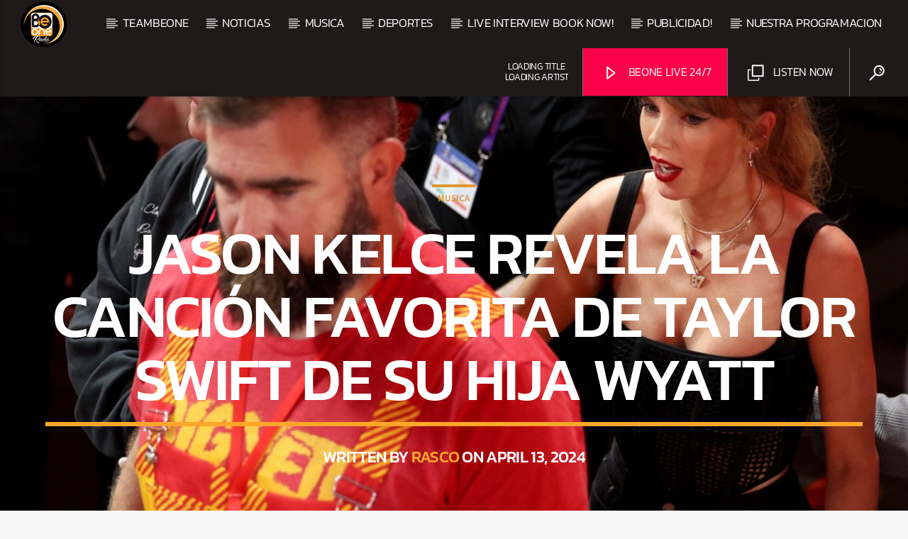

--- FILE ---
content_type: text/html; charset=UTF-8
request_url: https://www.be1radio.com/jason-kelce-revela-la-cancion-favorita-de-taylor-swift-de-su-hija-wyatt/
body_size: 33591
content:
<!doctype html>
<html class="no-js" lang="en-CA">
    <head>
        <meta charset="UTF-8">
        <meta http-equiv="X-UA-Compatible" content="IE=edge">
        <meta name="viewport" content="width=device-width, initial-scale=1.0">
        <meta name='robots' content='index, follow, max-image-preview:large, max-snippet:-1, max-video-preview:-1' />

	<!-- This site is optimized with the Yoast SEO plugin v26.8 - https://yoast.com/product/yoast-seo-wordpress/ -->
	<title>Jason Kelce revela la canción favorita de Taylor Swift de su hija Wyatt - BEONERADIO | CANADA</title>
	<link rel="canonical" href="https://www.be1radio.com/jason-kelce-revela-la-cancion-favorita-de-taylor-swift-de-su-hija-wyatt/" />
	<meta property="og:locale" content="en_US" />
	<meta property="og:type" content="article" />
	<meta property="og:title" content="Jason Kelce revela la canción favorita de Taylor Swift de su hija Wyatt - BEONERADIO | CANADA" />
	<meta property="og:description" content="¡Travis Kelce no es el único Swiftie de su familia! Su sobrina Wyatt, de 4 años, la hija mayor de Jason Kelce, le está dando una competencia importante por el título de Kelce Swiftie más grande. En un video compartido con X el viernes (12 de abril), ambas estrellas del fútbol bailan al ritmo de [&hellip;]" />
	<meta property="og:url" content="https://www.be1radio.com/jason-kelce-revela-la-cancion-favorita-de-taylor-swift-de-su-hija-wyatt/" />
	<meta property="og:site_name" content="BEONERADIO | CANADA" />
	<meta property="article:publisher" content="https://www.facebook.com/beoneradio.ca/" />
	<meta property="article:author" content="https://www.facebook.com/beoneradio.ca" />
	<meta property="article:published_time" content="2024-04-13T11:15:36+00:00" />
	<meta property="og:image" content="https://media.be1radio.com/wp-content/uploads/2024/04/taylor-swift-Super-Bowl-LVIII-San-Francisco-49ers-v-Kansas-City-Chiefs-billboard-1548.jpg" />
	<meta property="og:image:width" content="1024" />
	<meta property="og:image:height" content="677" />
	<meta property="og:image:type" content="image/jpeg" />
	<meta name="author" content="rasco" />
	<meta name="twitter:card" content="summary_large_image" />
	<meta name="twitter:creator" content="@beoneradio" />
	<meta name="twitter:site" content="@beoneradio" />
	<meta name="twitter:label1" content="Written by" />
	<meta name="twitter:data1" content="rasco" />
	<meta name="twitter:label2" content="Est. reading time" />
	<meta name="twitter:data2" content="3 minutes" />
	<script type="application/ld+json" class="yoast-schema-graph">{"@context":"https://schema.org","@graph":[{"@type":"NewsArticle","@id":"https://www.be1radio.com/jason-kelce-revela-la-cancion-favorita-de-taylor-swift-de-su-hija-wyatt/#article","isPartOf":{"@id":"https://www.be1radio.com/jason-kelce-revela-la-cancion-favorita-de-taylor-swift-de-su-hija-wyatt/"},"author":{"name":"rasco","@id":"https://www.be1radio.com/#/schema/person/43914547d23d4f5f489b9a65ff1aa3e7"},"headline":"Jason Kelce revela la canción favorita de Taylor Swift de su hija Wyatt","datePublished":"2024-04-13T11:15:36+00:00","mainEntityOfPage":{"@id":"https://www.be1radio.com/jason-kelce-revela-la-cancion-favorita-de-taylor-swift-de-su-hija-wyatt/"},"wordCount":517,"image":{"@id":"https://www.be1radio.com/jason-kelce-revela-la-cancion-favorita-de-taylor-swift-de-su-hija-wyatt/#primaryimage"},"thumbnailUrl":"https://media.be1radio.com/wp-content/uploads/2024/04/taylor-swift-Super-Bowl-LVIII-San-Francisco-49ers-v-Kansas-City-Chiefs-billboard-1548.jpg","articleSection":["Musica"],"inLanguage":"en-CA"},{"@type":"WebPage","@id":"https://www.be1radio.com/jason-kelce-revela-la-cancion-favorita-de-taylor-swift-de-su-hija-wyatt/","url":"https://www.be1radio.com/jason-kelce-revela-la-cancion-favorita-de-taylor-swift-de-su-hija-wyatt/","name":"Jason Kelce revela la canción favorita de Taylor Swift de su hija Wyatt - BEONERADIO | CANADA","isPartOf":{"@id":"https://www.be1radio.com/#website"},"primaryImageOfPage":{"@id":"https://www.be1radio.com/jason-kelce-revela-la-cancion-favorita-de-taylor-swift-de-su-hija-wyatt/#primaryimage"},"image":{"@id":"https://www.be1radio.com/jason-kelce-revela-la-cancion-favorita-de-taylor-swift-de-su-hija-wyatt/#primaryimage"},"thumbnailUrl":"https://media.be1radio.com/wp-content/uploads/2024/04/taylor-swift-Super-Bowl-LVIII-San-Francisco-49ers-v-Kansas-City-Chiefs-billboard-1548.jpg","datePublished":"2024-04-13T11:15:36+00:00","author":{"@id":"https://www.be1radio.com/#/schema/person/43914547d23d4f5f489b9a65ff1aa3e7"},"breadcrumb":{"@id":"https://www.be1radio.com/jason-kelce-revela-la-cancion-favorita-de-taylor-swift-de-su-hija-wyatt/#breadcrumb"},"inLanguage":"en-CA","potentialAction":[{"@type":"ReadAction","target":["https://www.be1radio.com/jason-kelce-revela-la-cancion-favorita-de-taylor-swift-de-su-hija-wyatt/"]}]},{"@type":"ImageObject","inLanguage":"en-CA","@id":"https://www.be1radio.com/jason-kelce-revela-la-cancion-favorita-de-taylor-swift-de-su-hija-wyatt/#primaryimage","url":"https://media.be1radio.com/wp-content/uploads/2024/04/taylor-swift-Super-Bowl-LVIII-San-Francisco-49ers-v-Kansas-City-Chiefs-billboard-1548.jpg","contentUrl":"https://media.be1radio.com/wp-content/uploads/2024/04/taylor-swift-Super-Bowl-LVIII-San-Francisco-49ers-v-Kansas-City-Chiefs-billboard-1548.jpg","width":1024,"height":677},{"@type":"BreadcrumbList","@id":"https://www.be1radio.com/jason-kelce-revela-la-cancion-favorita-de-taylor-swift-de-su-hija-wyatt/#breadcrumb","itemListElement":[{"@type":"ListItem","position":1,"name":"Home","item":"https://www.be1radio.com/"},{"@type":"ListItem","position":2,"name":"Jason Kelce revela la canción favorita de Taylor Swift de su hija Wyatt"}]},{"@type":"WebSite","@id":"https://www.be1radio.com/#website","url":"https://www.be1radio.com/","name":"BEONE RADIO","description":"THE BEATS OF THE NORTH CANADA #1 RADIO STATION LATIN","alternateName":"Be1radio","potentialAction":[{"@type":"SearchAction","target":{"@type":"EntryPoint","urlTemplate":"https://www.be1radio.com/?s={search_term_string}"},"query-input":{"@type":"PropertyValueSpecification","valueRequired":true,"valueName":"search_term_string"}}],"inLanguage":"en-CA"},{"@type":"Person","@id":"https://www.be1radio.com/#/schema/person/43914547d23d4f5f489b9a65ff1aa3e7","name":"rasco","image":{"@type":"ImageObject","inLanguage":"en-CA","@id":"https://www.be1radio.com/#/schema/person/image/","url":"https://secure.gravatar.com/avatar/33a9c6f024b924f8a2d0b8286356ed246e47094f58b1f3f32d9b2faf0b3235ea?s=96&d=mm&r=g","contentUrl":"https://secure.gravatar.com/avatar/33a9c6f024b924f8a2d0b8286356ed246e47094f58b1f3f32d9b2faf0b3235ea?s=96&d=mm&r=g","caption":"rasco"},"description":"President &amp; Founder","sameAs":["https://www.be1radio.com","https://www.facebook.com/beoneradio.ca","https://www.instagram.com/be1radio","https://x.com/beoneradio","https://www.youtube.com/@BEONERADIO"],"url":"https://www.be1radio.com/author/rasco/"}]}</script>
	<!-- / Yoast SEO plugin. -->


<link rel='dns-prefetch' href='//www.be1radio.com' />
<link rel='dns-prefetch' href='//maps.googleapis.com' />
<link rel='dns-prefetch' href='//www.google.com' />
<link rel='dns-prefetch' href='//www.googletagmanager.com' />
<link rel='dns-prefetch' href='//fundingchoicesmessages.google.com' />
<link rel="alternate" type="application/rss+xml" title="BEONERADIO |  CANADA &raquo; Feed" href="https://www.be1radio.com/feed/" />
<link rel="alternate" type="application/rss+xml" title="BEONERADIO |  CANADA &raquo; Comments Feed" href="https://www.be1radio.com/comments/feed/" />
<link rel="alternate" title="oEmbed (JSON)" type="application/json+oembed" href="https://www.be1radio.com/wp-json/oembed/1.0/embed?url=https%3A%2F%2Fwww.be1radio.com%2Fjason-kelce-revela-la-cancion-favorita-de-taylor-swift-de-su-hija-wyatt%2F" />
<link rel="alternate" title="oEmbed (XML)" type="text/xml+oembed" href="https://www.be1radio.com/wp-json/oembed/1.0/embed?url=https%3A%2F%2Fwww.be1radio.com%2Fjason-kelce-revela-la-cancion-favorita-de-taylor-swift-de-su-hija-wyatt%2F&#038;format=xml" />
<style id='wp-img-auto-sizes-contain-inline-css' type='text/css'>
img:is([sizes=auto i],[sizes^="auto," i]){contain-intrinsic-size:3000px 1500px}
/*# sourceURL=wp-img-auto-sizes-contain-inline-css */
</style>
<style id='wp-emoji-styles-inline-css' type='text/css'>

	img.wp-smiley, img.emoji {
		display: inline !important;
		border: none !important;
		box-shadow: none !important;
		height: 1em !important;
		width: 1em !important;
		margin: 0 0.07em !important;
		vertical-align: -0.1em !important;
		background: none !important;
		padding: 0 !important;
	}
/*# sourceURL=wp-emoji-styles-inline-css */
</style>
<link rel='stylesheet' id='wp-block-library-css' href='https://www.be1radio.com/wp-includes/css/dist/block-library/style.min.css?ver=6.9' type='text/css' media='all' />
<style id='classic-theme-styles-inline-css' type='text/css'>
/*! This file is auto-generated */
.wp-block-button__link{color:#fff;background-color:#32373c;border-radius:9999px;box-shadow:none;text-decoration:none;padding:calc(.667em + 2px) calc(1.333em + 2px);font-size:1.125em}.wp-block-file__button{background:#32373c;color:#fff;text-decoration:none}
/*# sourceURL=/wp-includes/css/classic-themes.min.css */
</style>
<style id='global-styles-inline-css' type='text/css'>
:root{--wp--preset--aspect-ratio--square: 1;--wp--preset--aspect-ratio--4-3: 4/3;--wp--preset--aspect-ratio--3-4: 3/4;--wp--preset--aspect-ratio--3-2: 3/2;--wp--preset--aspect-ratio--2-3: 2/3;--wp--preset--aspect-ratio--16-9: 16/9;--wp--preset--aspect-ratio--9-16: 9/16;--wp--preset--color--black: #000000;--wp--preset--color--cyan-bluish-gray: #abb8c3;--wp--preset--color--white: #ffffff;--wp--preset--color--pale-pink: #f78da7;--wp--preset--color--vivid-red: #cf2e2e;--wp--preset--color--luminous-vivid-orange: #ff6900;--wp--preset--color--luminous-vivid-amber: #fcb900;--wp--preset--color--light-green-cyan: #7bdcb5;--wp--preset--color--vivid-green-cyan: #00d084;--wp--preset--color--pale-cyan-blue: #8ed1fc;--wp--preset--color--vivid-cyan-blue: #0693e3;--wp--preset--color--vivid-purple: #9b51e0;--wp--preset--gradient--vivid-cyan-blue-to-vivid-purple: linear-gradient(135deg,rgb(6,147,227) 0%,rgb(155,81,224) 100%);--wp--preset--gradient--light-green-cyan-to-vivid-green-cyan: linear-gradient(135deg,rgb(122,220,180) 0%,rgb(0,208,130) 100%);--wp--preset--gradient--luminous-vivid-amber-to-luminous-vivid-orange: linear-gradient(135deg,rgb(252,185,0) 0%,rgb(255,105,0) 100%);--wp--preset--gradient--luminous-vivid-orange-to-vivid-red: linear-gradient(135deg,rgb(255,105,0) 0%,rgb(207,46,46) 100%);--wp--preset--gradient--very-light-gray-to-cyan-bluish-gray: linear-gradient(135deg,rgb(238,238,238) 0%,rgb(169,184,195) 100%);--wp--preset--gradient--cool-to-warm-spectrum: linear-gradient(135deg,rgb(74,234,220) 0%,rgb(151,120,209) 20%,rgb(207,42,186) 40%,rgb(238,44,130) 60%,rgb(251,105,98) 80%,rgb(254,248,76) 100%);--wp--preset--gradient--blush-light-purple: linear-gradient(135deg,rgb(255,206,236) 0%,rgb(152,150,240) 100%);--wp--preset--gradient--blush-bordeaux: linear-gradient(135deg,rgb(254,205,165) 0%,rgb(254,45,45) 50%,rgb(107,0,62) 100%);--wp--preset--gradient--luminous-dusk: linear-gradient(135deg,rgb(255,203,112) 0%,rgb(199,81,192) 50%,rgb(65,88,208) 100%);--wp--preset--gradient--pale-ocean: linear-gradient(135deg,rgb(255,245,203) 0%,rgb(182,227,212) 50%,rgb(51,167,181) 100%);--wp--preset--gradient--electric-grass: linear-gradient(135deg,rgb(202,248,128) 0%,rgb(113,206,126) 100%);--wp--preset--gradient--midnight: linear-gradient(135deg,rgb(2,3,129) 0%,rgb(40,116,252) 100%);--wp--preset--font-size--small: 13px;--wp--preset--font-size--medium: 20px;--wp--preset--font-size--large: 36px;--wp--preset--font-size--x-large: 42px;--wp--preset--spacing--20: 0.44rem;--wp--preset--spacing--30: 0.67rem;--wp--preset--spacing--40: 1rem;--wp--preset--spacing--50: 1.5rem;--wp--preset--spacing--60: 2.25rem;--wp--preset--spacing--70: 3.38rem;--wp--preset--spacing--80: 5.06rem;--wp--preset--shadow--natural: 6px 6px 9px rgba(0, 0, 0, 0.2);--wp--preset--shadow--deep: 12px 12px 50px rgba(0, 0, 0, 0.4);--wp--preset--shadow--sharp: 6px 6px 0px rgba(0, 0, 0, 0.2);--wp--preset--shadow--outlined: 6px 6px 0px -3px rgb(255, 255, 255), 6px 6px rgb(0, 0, 0);--wp--preset--shadow--crisp: 6px 6px 0px rgb(0, 0, 0);}:where(.is-layout-flex){gap: 0.5em;}:where(.is-layout-grid){gap: 0.5em;}body .is-layout-flex{display: flex;}.is-layout-flex{flex-wrap: wrap;align-items: center;}.is-layout-flex > :is(*, div){margin: 0;}body .is-layout-grid{display: grid;}.is-layout-grid > :is(*, div){margin: 0;}:where(.wp-block-columns.is-layout-flex){gap: 2em;}:where(.wp-block-columns.is-layout-grid){gap: 2em;}:where(.wp-block-post-template.is-layout-flex){gap: 1.25em;}:where(.wp-block-post-template.is-layout-grid){gap: 1.25em;}.has-black-color{color: var(--wp--preset--color--black) !important;}.has-cyan-bluish-gray-color{color: var(--wp--preset--color--cyan-bluish-gray) !important;}.has-white-color{color: var(--wp--preset--color--white) !important;}.has-pale-pink-color{color: var(--wp--preset--color--pale-pink) !important;}.has-vivid-red-color{color: var(--wp--preset--color--vivid-red) !important;}.has-luminous-vivid-orange-color{color: var(--wp--preset--color--luminous-vivid-orange) !important;}.has-luminous-vivid-amber-color{color: var(--wp--preset--color--luminous-vivid-amber) !important;}.has-light-green-cyan-color{color: var(--wp--preset--color--light-green-cyan) !important;}.has-vivid-green-cyan-color{color: var(--wp--preset--color--vivid-green-cyan) !important;}.has-pale-cyan-blue-color{color: var(--wp--preset--color--pale-cyan-blue) !important;}.has-vivid-cyan-blue-color{color: var(--wp--preset--color--vivid-cyan-blue) !important;}.has-vivid-purple-color{color: var(--wp--preset--color--vivid-purple) !important;}.has-black-background-color{background-color: var(--wp--preset--color--black) !important;}.has-cyan-bluish-gray-background-color{background-color: var(--wp--preset--color--cyan-bluish-gray) !important;}.has-white-background-color{background-color: var(--wp--preset--color--white) !important;}.has-pale-pink-background-color{background-color: var(--wp--preset--color--pale-pink) !important;}.has-vivid-red-background-color{background-color: var(--wp--preset--color--vivid-red) !important;}.has-luminous-vivid-orange-background-color{background-color: var(--wp--preset--color--luminous-vivid-orange) !important;}.has-luminous-vivid-amber-background-color{background-color: var(--wp--preset--color--luminous-vivid-amber) !important;}.has-light-green-cyan-background-color{background-color: var(--wp--preset--color--light-green-cyan) !important;}.has-vivid-green-cyan-background-color{background-color: var(--wp--preset--color--vivid-green-cyan) !important;}.has-pale-cyan-blue-background-color{background-color: var(--wp--preset--color--pale-cyan-blue) !important;}.has-vivid-cyan-blue-background-color{background-color: var(--wp--preset--color--vivid-cyan-blue) !important;}.has-vivid-purple-background-color{background-color: var(--wp--preset--color--vivid-purple) !important;}.has-black-border-color{border-color: var(--wp--preset--color--black) !important;}.has-cyan-bluish-gray-border-color{border-color: var(--wp--preset--color--cyan-bluish-gray) !important;}.has-white-border-color{border-color: var(--wp--preset--color--white) !important;}.has-pale-pink-border-color{border-color: var(--wp--preset--color--pale-pink) !important;}.has-vivid-red-border-color{border-color: var(--wp--preset--color--vivid-red) !important;}.has-luminous-vivid-orange-border-color{border-color: var(--wp--preset--color--luminous-vivid-orange) !important;}.has-luminous-vivid-amber-border-color{border-color: var(--wp--preset--color--luminous-vivid-amber) !important;}.has-light-green-cyan-border-color{border-color: var(--wp--preset--color--light-green-cyan) !important;}.has-vivid-green-cyan-border-color{border-color: var(--wp--preset--color--vivid-green-cyan) !important;}.has-pale-cyan-blue-border-color{border-color: var(--wp--preset--color--pale-cyan-blue) !important;}.has-vivid-cyan-blue-border-color{border-color: var(--wp--preset--color--vivid-cyan-blue) !important;}.has-vivid-purple-border-color{border-color: var(--wp--preset--color--vivid-purple) !important;}.has-vivid-cyan-blue-to-vivid-purple-gradient-background{background: var(--wp--preset--gradient--vivid-cyan-blue-to-vivid-purple) !important;}.has-light-green-cyan-to-vivid-green-cyan-gradient-background{background: var(--wp--preset--gradient--light-green-cyan-to-vivid-green-cyan) !important;}.has-luminous-vivid-amber-to-luminous-vivid-orange-gradient-background{background: var(--wp--preset--gradient--luminous-vivid-amber-to-luminous-vivid-orange) !important;}.has-luminous-vivid-orange-to-vivid-red-gradient-background{background: var(--wp--preset--gradient--luminous-vivid-orange-to-vivid-red) !important;}.has-very-light-gray-to-cyan-bluish-gray-gradient-background{background: var(--wp--preset--gradient--very-light-gray-to-cyan-bluish-gray) !important;}.has-cool-to-warm-spectrum-gradient-background{background: var(--wp--preset--gradient--cool-to-warm-spectrum) !important;}.has-blush-light-purple-gradient-background{background: var(--wp--preset--gradient--blush-light-purple) !important;}.has-blush-bordeaux-gradient-background{background: var(--wp--preset--gradient--blush-bordeaux) !important;}.has-luminous-dusk-gradient-background{background: var(--wp--preset--gradient--luminous-dusk) !important;}.has-pale-ocean-gradient-background{background: var(--wp--preset--gradient--pale-ocean) !important;}.has-electric-grass-gradient-background{background: var(--wp--preset--gradient--electric-grass) !important;}.has-midnight-gradient-background{background: var(--wp--preset--gradient--midnight) !important;}.has-small-font-size{font-size: var(--wp--preset--font-size--small) !important;}.has-medium-font-size{font-size: var(--wp--preset--font-size--medium) !important;}.has-large-font-size{font-size: var(--wp--preset--font-size--large) !important;}.has-x-large-font-size{font-size: var(--wp--preset--font-size--x-large) !important;}
:where(.wp-block-post-template.is-layout-flex){gap: 1.25em;}:where(.wp-block-post-template.is-layout-grid){gap: 1.25em;}
:where(.wp-block-term-template.is-layout-flex){gap: 1.25em;}:where(.wp-block-term-template.is-layout-grid){gap: 1.25em;}
:where(.wp-block-columns.is-layout-flex){gap: 2em;}:where(.wp-block-columns.is-layout-grid){gap: 2em;}
:root :where(.wp-block-pullquote){font-size: 1.5em;line-height: 1.6;}
/*# sourceURL=global-styles-inline-css */
</style>
<link rel='stylesheet' id='qt_ajax_pageload_style-css' href='https://www.be1radio.com/wp-content/plugins/qt-ajax-pageload/qt-apl-style.css?ver=6.9' type='text/css' media='all' />
<link rel='stylesheet' id='qtPlacesStyle-css' href='https://www.be1radio.com/wp-content/plugins/qt-places/inc/frontend/assets/styles.css?ver=6.9' type='text/css' media='all' />
<link rel='stylesheet' id='font-awesome-css' href='https://www.be1radio.com/wp-content/plugins/elementor/assets/lib/font-awesome/css/font-awesome.min.css?ver=4.7.0' type='text/css' media='all' />
<link rel='stylesheet' id='QtswipeStyle-css' href='https://www.be1radio.com/wp-content/plugins/qt-swipebox/swipebox/css/swipebox.min.css?ver=6.9' type='text/css' media='all' />
<link rel='stylesheet' id='vdl_css-css' href='https://www.be1radio.com/wp-content/plugins/qt-videogalleries/assets/style.css?ver=6.9' type='text/css' media='all' />
<link rel='stylesheet' id='qttmbt-submitform-css' href='https://www.be1radio.com/wp-content/plugins/qttm-business-tools/assets/css/qttmbt-form.css?ver=6.9' type='text/css' media='all' />
<link rel='stylesheet' id='woocommerce-layout-css' href='https://www.be1radio.com/wp-content/plugins/woocommerce/assets/css/woocommerce-layout.css?ver=10.4.3' type='text/css' media='all' />
<link rel='stylesheet' id='woocommerce-smallscreen-css' href='https://www.be1radio.com/wp-content/plugins/woocommerce/assets/css/woocommerce-smallscreen.css?ver=10.4.3' type='text/css' media='only screen and (max-width: 768px)' />
<link rel='stylesheet' id='woocommerce-general-css' href='https://www.be1radio.com/wp-content/plugins/woocommerce/assets/css/woocommerce.css?ver=10.4.3' type='text/css' media='all' />
<style id='woocommerce-inline-inline-css' type='text/css'>
.woocommerce form .form-row .required { visibility: visible; }
/*# sourceURL=woocommerce-inline-inline-css */
</style>
<link rel='stylesheet' id='wp_automatic_gallery_style-css' href='https://www.be1radio.com/wp-content/plugins/wp-automatic/css/wp-automatic.css?ver=1.0.0' type='text/css' media='all' />
<link rel='stylesheet' id='parent-style-css' href='https://www.be1radio.com/wp-content/themes/onair2/style.css?ver=6.9' type='text/css' media='all' />
<link rel='stylesheet' id='child-style-css' href='https://www.be1radio.com/wp-content/themes/onair2-child/style.css?ver=6.9' type='text/css' media='all' />
<link rel='stylesheet' id='mediaelement-css' href='https://www.be1radio.com/wp-includes/js/mediaelement/mediaelementplayer-legacy.min.css?ver=4.2.17' type='text/css' media='all' />
<link rel='stylesheet' id='wp-mediaelement-css' href='https://www.be1radio.com/wp-includes/js/mediaelement/wp-mediaelement.min.css?ver=6.9' type='text/css' media='all' />
<link rel='stylesheet' id='dripicons-css' href='https://www.be1radio.com/wp-content/themes/onair2/fonts/dripicons/webfont.css?ver=6.2' type='text/css' media='all' />
<link rel='stylesheet' id='qantumthemes_qticons-css' href='https://www.be1radio.com/wp-content/themes/onair2/fonts/qticons/qticons.css?ver=6.2' type='text/css' media='all' />
<link rel='stylesheet' id='slick-css' href='https://www.be1radio.com/wp-content/themes/onair2/components/slick/slick.css?ver=6.2' type='text/css' media='all' />
<link rel='stylesheet' id='swipebox-css' href='https://www.be1radio.com/wp-content/themes/onair2/components/swipebox/src/css/swipebox.min.css?ver=6.2' type='text/css' media='all' />
<link rel='stylesheet' id='classycountdown-css' href='https://www.be1radio.com/wp-content/themes/onair2/components/countdown/css/jquery.classycountdown.css?ver=6.2' type='text/css' media='all' />
<link rel='stylesheet' id='flashblock-css' href='https://www.be1radio.com/wp-content/themes/onair2/components/soundmanager/templates/qtradio-player/css/flashblock.css?ver=6.2' type='text/css' media='all' />
<link rel='stylesheet' id='qantumthemes_volume-css' href='https://www.be1radio.com/wp-content/themes/onair2/components/soundmanager/templates/qtradio-player/css/qt-360player-volume.css?ver=6.2' type='text/css' media='all' />
<link rel='stylesheet' id='qantumthemes_main-css' href='https://www.be1radio.com/wp-content/themes/onair2/css/qt-main.css?ver=6.2' type='text/css' media='all' />
<link rel='stylesheet' id='qttm-business-tools-css' href='https://www.be1radio.com/wp-content/plugins/qttm-business-tools/assets/css/qttm-business-tools.css?ver=1.2.4' type='text/css' media='all' />
<link rel='stylesheet' id='kirki-styles-static-css' href='https://www.be1radio.com/wp-content/uploads/kirki/customizer-styles.css?ver=static-202504b222355' type='text/css' media='all' />
<link rel='stylesheet' id='wpdevelop-bts-css' href='https://www.be1radio.com/wp-content/plugins/booking/vendors/_custom/bootstrap-css/css/bootstrap.css?ver=10.14.14' type='text/css' media='all' />
<link rel='stylesheet' id='wpdevelop-bts-theme-css' href='https://www.be1radio.com/wp-content/plugins/booking/vendors/_custom/bootstrap-css/css/bootstrap-theme.css?ver=10.14.14' type='text/css' media='all' />
<link rel='stylesheet' id='wpbc-tippy-popover-css' href='https://www.be1radio.com/wp-content/plugins/booking/vendors/_custom/tippy.js/themes/wpbc-tippy-popover.css?ver=10.14.14' type='text/css' media='all' />
<link rel='stylesheet' id='wpbc-tippy-times-css' href='https://www.be1radio.com/wp-content/plugins/booking/vendors/_custom/tippy.js/themes/wpbc-tippy-times.css?ver=10.14.14' type='text/css' media='all' />
<link rel='stylesheet' id='wpbc-material-design-icons-css' href='https://www.be1radio.com/wp-content/plugins/booking/vendors/_custom/material-design-icons/material-design-icons.css?ver=10.14.14' type='text/css' media='all' />
<link rel='stylesheet' id='wpbc-ui-both-css' href='https://www.be1radio.com/wp-content/plugins/booking/css/wpbc_ui_both.css?ver=10.14.14' type='text/css' media='all' />
<link rel='stylesheet' id='wpbc-client-pages-css' href='https://www.be1radio.com/wp-content/plugins/booking/css/client.css?ver=10.14.14' type='text/css' media='all' />
<link rel='stylesheet' id='wpbc-all-client-css' href='https://www.be1radio.com/wp-content/plugins/booking/_dist/all/_out/wpbc_all_client.css?ver=10.14.14' type='text/css' media='all' />
<link rel='stylesheet' id='wpbc-calendar-css' href='https://www.be1radio.com/wp-content/plugins/booking/css/calendar.css?ver=10.14.14' type='text/css' media='all' />
<link rel='stylesheet' id='wpbc-calendar-skin-css' href='https://www.be1radio.com/wp-content/plugins/booking/css/skins/24_9__light.css?ver=10.14.14' type='text/css' media='all' />
<link rel='stylesheet' id='wpbc-flex-timeline-css' href='https://www.be1radio.com/wp-content/plugins/booking/core/timeline/v2/_out/timeline_v2.1.css?ver=10.14.14' type='text/css' media='all' />
<script data-cfasync="false" type="text/javascript" src="https://www.be1radio.com/wp-includes/js/jquery/jquery.min.js?ver=3.7.1" id="jquery-core-js"></script>
<script data-cfasync="false" type="text/javascript" src="https://www.be1radio.com/wp-includes/js/jquery/jquery-migrate.min.js?ver=3.4.1" id="jquery-migrate-js"></script>
<script type="text/javascript" src="https://maps.googleapis.com/maps/api/js?key=AIzaSyBiXV2wdg7s9vjaVdEXmkVdCS22inaqu4c&amp;ver=6.9" id="qt-google-maps-js"></script>
<script type="text/javascript" src="https://www.google.com/jsapi?ver=6.9" id="google-jsapi-js"></script>
<script type="text/javascript" src="https://www.be1radio.com/wp-content/plugins/qttm-business-tools/assets/js/qttm-business-tools-submit.js?ver=6.9" id="qttmbt-form-check-js"></script>
<script type="text/javascript" src="https://www.be1radio.com/wp-content/plugins/woocommerce/assets/js/jquery-blockui/jquery.blockUI.min.js?ver=2.7.0-wc.10.4.3" id="wc-jquery-blockui-js" defer="defer" data-wp-strategy="defer"></script>
<script type="text/javascript" id="wc-add-to-cart-js-extra">
/* <![CDATA[ */
var wc_add_to_cart_params = {"ajax_url":"/wp-admin/admin-ajax.php","wc_ajax_url":"/?wc-ajax=%%endpoint%%","i18n_view_cart":"View cart","cart_url":"https://www.be1radio.com/cart/","is_cart":"","cart_redirect_after_add":"yes"};
//# sourceURL=wc-add-to-cart-js-extra
/* ]]> */
</script>
<script type="text/javascript" src="https://www.be1radio.com/wp-content/plugins/woocommerce/assets/js/frontend/add-to-cart.min.js?ver=10.4.3" id="wc-add-to-cart-js" defer="defer" data-wp-strategy="defer"></script>
<script type="text/javascript" src="https://www.be1radio.com/wp-content/plugins/woocommerce/assets/js/js-cookie/js.cookie.min.js?ver=2.1.4-wc.10.4.3" id="wc-js-cookie-js" defer="defer" data-wp-strategy="defer"></script>
<script type="text/javascript" id="woocommerce-js-extra">
/* <![CDATA[ */
var woocommerce_params = {"ajax_url":"/wp-admin/admin-ajax.php","wc_ajax_url":"/?wc-ajax=%%endpoint%%","i18n_password_show":"Show password","i18n_password_hide":"Hide password"};
//# sourceURL=woocommerce-js-extra
/* ]]> */
</script>
<script type="text/javascript" src="https://www.be1radio.com/wp-content/plugins/woocommerce/assets/js/frontend/woocommerce.min.js?ver=10.4.3" id="woocommerce-js" defer="defer" data-wp-strategy="defer"></script>
<script type="text/javascript" src="https://www.be1radio.com/wp-content/plugins/wp-automatic/js/main-front.js?ver=6.9" id="wp_automatic_gallery-js"></script>

<!-- Google tag (gtag.js) snippet added by Site Kit -->
<!-- Google Analytics snippet added by Site Kit -->
<script type="text/javascript" src="https://www.googletagmanager.com/gtag/js?id=GT-57SK422" id="google_gtagjs-js" async></script>
<script type="text/javascript" id="google_gtagjs-js-after">
/* <![CDATA[ */
window.dataLayer = window.dataLayer || [];function gtag(){dataLayer.push(arguments);}
gtag("set","linker",{"domains":["www.be1radio.com"]});
gtag("js", new Date());
gtag("set", "developer_id.dZTNiMT", true);
gtag("config", "GT-57SK422", {"googlesitekit_post_type":"post","googlesitekit_post_date":"20240413","googlesitekit_post_author":"rasco"});
//# sourceURL=google_gtagjs-js-after
/* ]]> */
</script>
<link rel="https://api.w.org/" href="https://www.be1radio.com/wp-json/" /><link rel="alternate" title="JSON" type="application/json" href="https://www.be1radio.com/wp-json/wp/v2/posts/85277" /><link rel="EditURI" type="application/rsd+xml" title="RSD" href="https://www.be1radio.com/xmlrpc.php?rsd" />
<meta name="generator" content="WordPress 6.9" />
<meta name="generator" content="WooCommerce 10.4.3" />
<link rel='shortlink' href='https://www.be1radio.com/?p=85277' />
<meta name="generator" content="Site Kit by Google 1.171.0" />	<noscript><style>.woocommerce-product-gallery{ opacity: 1 !important; }</style></noscript>
	
<!-- Google AdSense meta tags added by Site Kit -->
<meta name="google-adsense-platform-account" content="ca-host-pub-2644536267352236">
<meta name="google-adsense-platform-domain" content="sitekit.withgoogle.com">
<!-- End Google AdSense meta tags added by Site Kit -->
<meta name="generator" content="Elementor 3.35.0; settings: css_print_method-external, google_font-enabled, font_display-swap">
			<style>
				.e-con.e-parent:nth-of-type(n+4):not(.e-lazyloaded):not(.e-no-lazyload),
				.e-con.e-parent:nth-of-type(n+4):not(.e-lazyloaded):not(.e-no-lazyload) * {
					background-image: none !important;
				}
				@media screen and (max-height: 1024px) {
					.e-con.e-parent:nth-of-type(n+3):not(.e-lazyloaded):not(.e-no-lazyload),
					.e-con.e-parent:nth-of-type(n+3):not(.e-lazyloaded):not(.e-no-lazyload) * {
						background-image: none !important;
					}
				}
				@media screen and (max-height: 640px) {
					.e-con.e-parent:nth-of-type(n+2):not(.e-lazyloaded):not(.e-no-lazyload),
					.e-con.e-parent:nth-of-type(n+2):not(.e-lazyloaded):not(.e-no-lazyload) * {
						background-image: none !important;
					}
				}
			</style>
			
<!-- Google AdSense Ad Blocking Recovery snippet added by Site Kit -->
<script async src="https://fundingchoicesmessages.google.com/i/pub-5954204476192319?ers=1"></script><script>(function() {function signalGooglefcPresent() {if (!window.frames['googlefcPresent']) {if (document.body) {const iframe = document.createElement('iframe'); iframe.style = 'width: 0; height: 0; border: none; z-index: -1000; left: -1000px; top: -1000px;'; iframe.style.display = 'none'; iframe.name = 'googlefcPresent'; document.body.appendChild(iframe);} else {setTimeout(signalGooglefcPresent, 0);}}}signalGooglefcPresent();})();</script>
<!-- End Google AdSense Ad Blocking Recovery snippet added by Site Kit -->

<!-- Google AdSense Ad Blocking Recovery Error Protection snippet added by Site Kit -->
<script>(function(){'use strict';function aa(a){var b=0;return function(){return b<a.length?{done:!1,value:a[b++]}:{done:!0}}}var ba=typeof Object.defineProperties=="function"?Object.defineProperty:function(a,b,c){if(a==Array.prototype||a==Object.prototype)return a;a[b]=c.value;return a};
function ca(a){a=["object"==typeof globalThis&&globalThis,a,"object"==typeof window&&window,"object"==typeof self&&self,"object"==typeof global&&global];for(var b=0;b<a.length;++b){var c=a[b];if(c&&c.Math==Math)return c}throw Error("Cannot find global object");}var da=ca(this);function l(a,b){if(b)a:{var c=da;a=a.split(".");for(var d=0;d<a.length-1;d++){var e=a[d];if(!(e in c))break a;c=c[e]}a=a[a.length-1];d=c[a];b=b(d);b!=d&&b!=null&&ba(c,a,{configurable:!0,writable:!0,value:b})}}
function ea(a){return a.raw=a}function n(a){var b=typeof Symbol!="undefined"&&Symbol.iterator&&a[Symbol.iterator];if(b)return b.call(a);if(typeof a.length=="number")return{next:aa(a)};throw Error(String(a)+" is not an iterable or ArrayLike");}function fa(a){for(var b,c=[];!(b=a.next()).done;)c.push(b.value);return c}var ha=typeof Object.create=="function"?Object.create:function(a){function b(){}b.prototype=a;return new b},p;
if(typeof Object.setPrototypeOf=="function")p=Object.setPrototypeOf;else{var q;a:{var ja={a:!0},ka={};try{ka.__proto__=ja;q=ka.a;break a}catch(a){}q=!1}p=q?function(a,b){a.__proto__=b;if(a.__proto__!==b)throw new TypeError(a+" is not extensible");return a}:null}var la=p;
function t(a,b){a.prototype=ha(b.prototype);a.prototype.constructor=a;if(la)la(a,b);else for(var c in b)if(c!="prototype")if(Object.defineProperties){var d=Object.getOwnPropertyDescriptor(b,c);d&&Object.defineProperty(a,c,d)}else a[c]=b[c];a.A=b.prototype}function ma(){for(var a=Number(this),b=[],c=a;c<arguments.length;c++)b[c-a]=arguments[c];return b}l("Object.is",function(a){return a?a:function(b,c){return b===c?b!==0||1/b===1/c:b!==b&&c!==c}});
l("Array.prototype.includes",function(a){return a?a:function(b,c){var d=this;d instanceof String&&(d=String(d));var e=d.length;c=c||0;for(c<0&&(c=Math.max(c+e,0));c<e;c++){var f=d[c];if(f===b||Object.is(f,b))return!0}return!1}});
l("String.prototype.includes",function(a){return a?a:function(b,c){if(this==null)throw new TypeError("The 'this' value for String.prototype.includes must not be null or undefined");if(b instanceof RegExp)throw new TypeError("First argument to String.prototype.includes must not be a regular expression");return this.indexOf(b,c||0)!==-1}});l("Number.MAX_SAFE_INTEGER",function(){return 9007199254740991});
l("Number.isFinite",function(a){return a?a:function(b){return typeof b!=="number"?!1:!isNaN(b)&&b!==Infinity&&b!==-Infinity}});l("Number.isInteger",function(a){return a?a:function(b){return Number.isFinite(b)?b===Math.floor(b):!1}});l("Number.isSafeInteger",function(a){return a?a:function(b){return Number.isInteger(b)&&Math.abs(b)<=Number.MAX_SAFE_INTEGER}});
l("Math.trunc",function(a){return a?a:function(b){b=Number(b);if(isNaN(b)||b===Infinity||b===-Infinity||b===0)return b;var c=Math.floor(Math.abs(b));return b<0?-c:c}});/*

 Copyright The Closure Library Authors.
 SPDX-License-Identifier: Apache-2.0
*/
var u=this||self;function v(a,b){a:{var c=["CLOSURE_FLAGS"];for(var d=u,e=0;e<c.length;e++)if(d=d[c[e]],d==null){c=null;break a}c=d}a=c&&c[a];return a!=null?a:b}function w(a){return a};function na(a){u.setTimeout(function(){throw a;},0)};var oa=v(610401301,!1),pa=v(188588736,!0),qa=v(645172343,v(1,!0));var x,ra=u.navigator;x=ra?ra.userAgentData||null:null;function z(a){return oa?x?x.brands.some(function(b){return(b=b.brand)&&b.indexOf(a)!=-1}):!1:!1}function A(a){var b;a:{if(b=u.navigator)if(b=b.userAgent)break a;b=""}return b.indexOf(a)!=-1};function B(){return oa?!!x&&x.brands.length>0:!1}function C(){return B()?z("Chromium"):(A("Chrome")||A("CriOS"))&&!(B()?0:A("Edge"))||A("Silk")};var sa=B()?!1:A("Trident")||A("MSIE");!A("Android")||C();C();A("Safari")&&(C()||(B()?0:A("Coast"))||(B()?0:A("Opera"))||(B()?0:A("Edge"))||(B()?z("Microsoft Edge"):A("Edg/"))||B()&&z("Opera"));var ta={},D=null;var ua=typeof Uint8Array!=="undefined",va=!sa&&typeof btoa==="function";var wa;function E(){return typeof BigInt==="function"};var F=typeof Symbol==="function"&&typeof Symbol()==="symbol";function xa(a){return typeof Symbol==="function"&&typeof Symbol()==="symbol"?Symbol():a}var G=xa(),ya=xa("2ex");var za=F?function(a,b){a[G]|=b}:function(a,b){a.g!==void 0?a.g|=b:Object.defineProperties(a,{g:{value:b,configurable:!0,writable:!0,enumerable:!1}})},H=F?function(a){return a[G]|0}:function(a){return a.g|0},I=F?function(a){return a[G]}:function(a){return a.g},J=F?function(a,b){a[G]=b}:function(a,b){a.g!==void 0?a.g=b:Object.defineProperties(a,{g:{value:b,configurable:!0,writable:!0,enumerable:!1}})};function Aa(a,b){J(b,(a|0)&-14591)}function Ba(a,b){J(b,(a|34)&-14557)};var K={},Ca={};function Da(a){return!(!a||typeof a!=="object"||a.g!==Ca)}function Ea(a){return a!==null&&typeof a==="object"&&!Array.isArray(a)&&a.constructor===Object}function L(a,b,c){if(!Array.isArray(a)||a.length)return!1;var d=H(a);if(d&1)return!0;if(!(b&&(Array.isArray(b)?b.includes(c):b.has(c))))return!1;J(a,d|1);return!0};var M=0,N=0;function Fa(a){var b=a>>>0;M=b;N=(a-b)/4294967296>>>0}function Ga(a){if(a<0){Fa(-a);var b=n(Ha(M,N));a=b.next().value;b=b.next().value;M=a>>>0;N=b>>>0}else Fa(a)}function Ia(a,b){b>>>=0;a>>>=0;if(b<=2097151)var c=""+(4294967296*b+a);else E()?c=""+(BigInt(b)<<BigInt(32)|BigInt(a)):(c=(a>>>24|b<<8)&16777215,b=b>>16&65535,a=(a&16777215)+c*6777216+b*6710656,c+=b*8147497,b*=2,a>=1E7&&(c+=a/1E7>>>0,a%=1E7),c>=1E7&&(b+=c/1E7>>>0,c%=1E7),c=b+Ja(c)+Ja(a));return c}
function Ja(a){a=String(a);return"0000000".slice(a.length)+a}function Ha(a,b){b=~b;a?a=~a+1:b+=1;return[a,b]};var Ka=/^-?([1-9][0-9]*|0)(\.[0-9]+)?$/;var O;function La(a,b){O=b;a=new a(b);O=void 0;return a}
function P(a,b,c){a==null&&(a=O);O=void 0;if(a==null){var d=96;c?(a=[c],d|=512):a=[];b&&(d=d&-16760833|(b&1023)<<14)}else{if(!Array.isArray(a))throw Error("narr");d=H(a);if(d&2048)throw Error("farr");if(d&64)return a;d|=64;if(c&&(d|=512,c!==a[0]))throw Error("mid");a:{c=a;var e=c.length;if(e){var f=e-1;if(Ea(c[f])){d|=256;b=f-(+!!(d&512)-1);if(b>=1024)throw Error("pvtlmt");d=d&-16760833|(b&1023)<<14;break a}}if(b){b=Math.max(b,e-(+!!(d&512)-1));if(b>1024)throw Error("spvt");d=d&-16760833|(b&1023)<<
14}}}J(a,d);return a};function Ma(a){switch(typeof a){case "number":return isFinite(a)?a:String(a);case "boolean":return a?1:0;case "object":if(a)if(Array.isArray(a)){if(L(a,void 0,0))return}else if(ua&&a!=null&&a instanceof Uint8Array){if(va){for(var b="",c=0,d=a.length-10240;c<d;)b+=String.fromCharCode.apply(null,a.subarray(c,c+=10240));b+=String.fromCharCode.apply(null,c?a.subarray(c):a);a=btoa(b)}else{b===void 0&&(b=0);if(!D){D={};c="ABCDEFGHIJKLMNOPQRSTUVWXYZabcdefghijklmnopqrstuvwxyz0123456789".split("");d=["+/=",
"+/","-_=","-_.","-_"];for(var e=0;e<5;e++){var f=c.concat(d[e].split(""));ta[e]=f;for(var g=0;g<f.length;g++){var h=f[g];D[h]===void 0&&(D[h]=g)}}}b=ta[b];c=Array(Math.floor(a.length/3));d=b[64]||"";for(e=f=0;f<a.length-2;f+=3){var k=a[f],m=a[f+1];h=a[f+2];g=b[k>>2];k=b[(k&3)<<4|m>>4];m=b[(m&15)<<2|h>>6];h=b[h&63];c[e++]=g+k+m+h}g=0;h=d;switch(a.length-f){case 2:g=a[f+1],h=b[(g&15)<<2]||d;case 1:a=a[f],c[e]=b[a>>2]+b[(a&3)<<4|g>>4]+h+d}a=c.join("")}return a}}return a};function Na(a,b,c){a=Array.prototype.slice.call(a);var d=a.length,e=b&256?a[d-1]:void 0;d+=e?-1:0;for(b=b&512?1:0;b<d;b++)a[b]=c(a[b]);if(e){b=a[b]={};for(var f in e)Object.prototype.hasOwnProperty.call(e,f)&&(b[f]=c(e[f]))}return a}function Oa(a,b,c,d,e){if(a!=null){if(Array.isArray(a))a=L(a,void 0,0)?void 0:e&&H(a)&2?a:Pa(a,b,c,d!==void 0,e);else if(Ea(a)){var f={},g;for(g in a)Object.prototype.hasOwnProperty.call(a,g)&&(f[g]=Oa(a[g],b,c,d,e));a=f}else a=b(a,d);return a}}
function Pa(a,b,c,d,e){var f=d||c?H(a):0;d=d?!!(f&32):void 0;a=Array.prototype.slice.call(a);for(var g=0;g<a.length;g++)a[g]=Oa(a[g],b,c,d,e);c&&c(f,a);return a}function Qa(a){return a.s===K?a.toJSON():Ma(a)};function Ra(a,b,c){c=c===void 0?Ba:c;if(a!=null){if(ua&&a instanceof Uint8Array)return b?a:new Uint8Array(a);if(Array.isArray(a)){var d=H(a);if(d&2)return a;b&&(b=d===0||!!(d&32)&&!(d&64||!(d&16)));return b?(J(a,(d|34)&-12293),a):Pa(a,Ra,d&4?Ba:c,!0,!0)}a.s===K&&(c=a.h,d=I(c),a=d&2?a:La(a.constructor,Sa(c,d,!0)));return a}}function Sa(a,b,c){var d=c||b&2?Ba:Aa,e=!!(b&32);a=Na(a,b,function(f){return Ra(f,e,d)});za(a,32|(c?2:0));return a};function Ta(a,b){a=a.h;return Ua(a,I(a),b)}function Va(a,b,c,d){b=d+(+!!(b&512)-1);if(!(b<0||b>=a.length||b>=c))return a[b]}
function Ua(a,b,c,d){if(c===-1)return null;var e=b>>14&1023||536870912;if(c>=e){if(b&256)return a[a.length-1][c]}else{var f=a.length;if(d&&b&256&&(d=a[f-1][c],d!=null)){if(Va(a,b,e,c)&&ya!=null){var g;a=(g=wa)!=null?g:wa={};g=a[ya]||0;g>=4||(a[ya]=g+1,g=Error(),g.__closure__error__context__984382||(g.__closure__error__context__984382={}),g.__closure__error__context__984382.severity="incident",na(g))}return d}return Va(a,b,e,c)}}
function Wa(a,b,c,d,e){var f=b>>14&1023||536870912;if(c>=f||e&&!qa){var g=b;if(b&256)e=a[a.length-1];else{if(d==null)return;e=a[f+(+!!(b&512)-1)]={};g|=256}e[c]=d;c<f&&(a[c+(+!!(b&512)-1)]=void 0);g!==b&&J(a,g)}else a[c+(+!!(b&512)-1)]=d,b&256&&(a=a[a.length-1],c in a&&delete a[c])}
function Xa(a,b){var c=Ya;var d=d===void 0?!1:d;var e=a.h;var f=I(e),g=Ua(e,f,b,d);if(g!=null&&typeof g==="object"&&g.s===K)c=g;else if(Array.isArray(g)){var h=H(g),k=h;k===0&&(k|=f&32);k|=f&2;k!==h&&J(g,k);c=new c(g)}else c=void 0;c!==g&&c!=null&&Wa(e,f,b,c,d);e=c;if(e==null)return e;a=a.h;f=I(a);f&2||(g=e,c=g.h,h=I(c),g=h&2?La(g.constructor,Sa(c,h,!1)):g,g!==e&&(e=g,Wa(a,f,b,e,d)));return e}function Za(a,b){a=Ta(a,b);return a==null||typeof a==="string"?a:void 0}
function $a(a,b){var c=c===void 0?0:c;a=Ta(a,b);if(a!=null)if(b=typeof a,b==="number"?Number.isFinite(a):b!=="string"?0:Ka.test(a))if(typeof a==="number"){if(a=Math.trunc(a),!Number.isSafeInteger(a)){Ga(a);b=M;var d=N;if(a=d&2147483648)b=~b+1>>>0,d=~d>>>0,b==0&&(d=d+1>>>0);b=d*4294967296+(b>>>0);a=a?-b:b}}else if(b=Math.trunc(Number(a)),Number.isSafeInteger(b))a=String(b);else{if(b=a.indexOf("."),b!==-1&&(a=a.substring(0,b)),!(a[0]==="-"?a.length<20||a.length===20&&Number(a.substring(0,7))>-922337:
a.length<19||a.length===19&&Number(a.substring(0,6))<922337)){if(a.length<16)Ga(Number(a));else if(E())a=BigInt(a),M=Number(a&BigInt(4294967295))>>>0,N=Number(a>>BigInt(32)&BigInt(4294967295));else{b=+(a[0]==="-");N=M=0;d=a.length;for(var e=b,f=(d-b)%6+b;f<=d;e=f,f+=6)e=Number(a.slice(e,f)),N*=1E6,M=M*1E6+e,M>=4294967296&&(N+=Math.trunc(M/4294967296),N>>>=0,M>>>=0);b&&(b=n(Ha(M,N)),a=b.next().value,b=b.next().value,M=a,N=b)}a=M;b=N;b&2147483648?E()?a=""+(BigInt(b|0)<<BigInt(32)|BigInt(a>>>0)):(b=
n(Ha(a,b)),a=b.next().value,b=b.next().value,a="-"+Ia(a,b)):a=Ia(a,b)}}else a=void 0;return a!=null?a:c}function R(a,b){var c=c===void 0?"":c;a=Za(a,b);return a!=null?a:c};var S;function T(a,b,c){this.h=P(a,b,c)}T.prototype.toJSON=function(){return ab(this)};T.prototype.s=K;T.prototype.toString=function(){try{return S=!0,ab(this).toString()}finally{S=!1}};
function ab(a){var b=S?a.h:Pa(a.h,Qa,void 0,void 0,!1);var c=!S;var d=pa?void 0:a.constructor.v;var e=I(c?a.h:b);if(a=b.length){var f=b[a-1],g=Ea(f);g?a--:f=void 0;e=+!!(e&512)-1;var h=b;if(g){b:{var k=f;var m={};g=!1;if(k)for(var r in k)if(Object.prototype.hasOwnProperty.call(k,r))if(isNaN(+r))m[r]=k[r];else{var y=k[r];Array.isArray(y)&&(L(y,d,+r)||Da(y)&&y.size===0)&&(y=null);y==null&&(g=!0);y!=null&&(m[r]=y)}if(g){for(var Q in m)break b;m=null}else m=k}k=m==null?f!=null:m!==f}for(var ia;a>0;a--){Q=
a-1;r=h[Q];Q-=e;if(!(r==null||L(r,d,Q)||Da(r)&&r.size===0))break;ia=!0}if(h!==b||k||ia){if(!c)h=Array.prototype.slice.call(h,0,a);else if(ia||k||m)h.length=a;m&&h.push(m)}b=h}return b};function bb(a){return function(b){if(b==null||b=="")b=new a;else{b=JSON.parse(b);if(!Array.isArray(b))throw Error("dnarr");za(b,32);b=La(a,b)}return b}};function cb(a){this.h=P(a)}t(cb,T);var db=bb(cb);var U;function V(a){this.g=a}V.prototype.toString=function(){return this.g+""};var eb={};function fb(a){if(U===void 0){var b=null;var c=u.trustedTypes;if(c&&c.createPolicy){try{b=c.createPolicy("goog#html",{createHTML:w,createScript:w,createScriptURL:w})}catch(d){u.console&&u.console.error(d.message)}U=b}else U=b}a=(b=U)?b.createScriptURL(a):a;return new V(a,eb)};/*

 SPDX-License-Identifier: Apache-2.0
*/
function gb(a){var b=ma.apply(1,arguments);if(b.length===0)return fb(a[0]);for(var c=a[0],d=0;d<b.length;d++)c+=encodeURIComponent(b[d])+a[d+1];return fb(c)};function hb(a,b){a.src=b instanceof V&&b.constructor===V?b.g:"type_error:TrustedResourceUrl";var c,d;(c=(b=(d=(c=(a.ownerDocument&&a.ownerDocument.defaultView||window).document).querySelector)==null?void 0:d.call(c,"script[nonce]"))?b.nonce||b.getAttribute("nonce")||"":"")&&a.setAttribute("nonce",c)};function ib(){return Math.floor(Math.random()*2147483648).toString(36)+Math.abs(Math.floor(Math.random()*2147483648)^Date.now()).toString(36)};function jb(a,b){b=String(b);a.contentType==="application/xhtml+xml"&&(b=b.toLowerCase());return a.createElement(b)}function kb(a){this.g=a||u.document||document};function lb(a){a=a===void 0?document:a;return a.createElement("script")};function mb(a,b,c,d,e,f){try{var g=a.g,h=lb(g);h.async=!0;hb(h,b);g.head.appendChild(h);h.addEventListener("load",function(){e();d&&g.head.removeChild(h)});h.addEventListener("error",function(){c>0?mb(a,b,c-1,d,e,f):(d&&g.head.removeChild(h),f())})}catch(k){f()}};var nb=u.atob("aHR0cHM6Ly93d3cuZ3N0YXRpYy5jb20vaW1hZ2VzL2ljb25zL21hdGVyaWFsL3N5c3RlbS8xeC93YXJuaW5nX2FtYmVyXzI0ZHAucG5n"),ob=u.atob("WW91IGFyZSBzZWVpbmcgdGhpcyBtZXNzYWdlIGJlY2F1c2UgYWQgb3Igc2NyaXB0IGJsb2NraW5nIHNvZnR3YXJlIGlzIGludGVyZmVyaW5nIHdpdGggdGhpcyBwYWdlLg=="),pb=u.atob("RGlzYWJsZSBhbnkgYWQgb3Igc2NyaXB0IGJsb2NraW5nIHNvZnR3YXJlLCB0aGVuIHJlbG9hZCB0aGlzIHBhZ2Uu");function qb(a,b,c){this.i=a;this.u=b;this.o=c;this.g=null;this.j=[];this.m=!1;this.l=new kb(this.i)}
function rb(a){if(a.i.body&&!a.m){var b=function(){sb(a);u.setTimeout(function(){tb(a,3)},50)};mb(a.l,a.u,2,!0,function(){u[a.o]||b()},b);a.m=!0}}
function sb(a){for(var b=W(1,5),c=0;c<b;c++){var d=X(a);a.i.body.appendChild(d);a.j.push(d)}b=X(a);b.style.bottom="0";b.style.left="0";b.style.position="fixed";b.style.width=W(100,110).toString()+"%";b.style.zIndex=W(2147483544,2147483644).toString();b.style.backgroundColor=ub(249,259,242,252,219,229);b.style.boxShadow="0 0 12px #888";b.style.color=ub(0,10,0,10,0,10);b.style.display="flex";b.style.justifyContent="center";b.style.fontFamily="Roboto, Arial";c=X(a);c.style.width=W(80,85).toString()+
"%";c.style.maxWidth=W(750,775).toString()+"px";c.style.margin="24px";c.style.display="flex";c.style.alignItems="flex-start";c.style.justifyContent="center";d=jb(a.l.g,"IMG");d.className=ib();d.src=nb;d.alt="Warning icon";d.style.height="24px";d.style.width="24px";d.style.paddingRight="16px";var e=X(a),f=X(a);f.style.fontWeight="bold";f.textContent=ob;var g=X(a);g.textContent=pb;Y(a,e,f);Y(a,e,g);Y(a,c,d);Y(a,c,e);Y(a,b,c);a.g=b;a.i.body.appendChild(a.g);b=W(1,5);for(c=0;c<b;c++)d=X(a),a.i.body.appendChild(d),
a.j.push(d)}function Y(a,b,c){for(var d=W(1,5),e=0;e<d;e++){var f=X(a);b.appendChild(f)}b.appendChild(c);c=W(1,5);for(d=0;d<c;d++)e=X(a),b.appendChild(e)}function W(a,b){return Math.floor(a+Math.random()*(b-a))}function ub(a,b,c,d,e,f){return"rgb("+W(Math.max(a,0),Math.min(b,255)).toString()+","+W(Math.max(c,0),Math.min(d,255)).toString()+","+W(Math.max(e,0),Math.min(f,255)).toString()+")"}function X(a){a=jb(a.l.g,"DIV");a.className=ib();return a}
function tb(a,b){b<=0||a.g!=null&&a.g.offsetHeight!==0&&a.g.offsetWidth!==0||(vb(a),sb(a),u.setTimeout(function(){tb(a,b-1)},50))}function vb(a){for(var b=n(a.j),c=b.next();!c.done;c=b.next())(c=c.value)&&c.parentNode&&c.parentNode.removeChild(c);a.j=[];(b=a.g)&&b.parentNode&&b.parentNode.removeChild(b);a.g=null};function wb(a,b,c,d,e){function f(k){document.body?g(document.body):k>0?u.setTimeout(function(){f(k-1)},e):b()}function g(k){k.appendChild(h);u.setTimeout(function(){h?(h.offsetHeight!==0&&h.offsetWidth!==0?b():a(),h.parentNode&&h.parentNode.removeChild(h)):a()},d)}var h=xb(c);f(3)}function xb(a){var b=document.createElement("div");b.className=a;b.style.width="1px";b.style.height="1px";b.style.position="absolute";b.style.left="-10000px";b.style.top="-10000px";b.style.zIndex="-10000";return b};function Ya(a){this.h=P(a)}t(Ya,T);function yb(a){this.h=P(a)}t(yb,T);var zb=bb(yb);function Ab(a){if(!a)return null;a=Za(a,4);var b;a===null||a===void 0?b=null:b=fb(a);return b};var Bb=ea([""]),Cb=ea([""]);function Db(a,b){this.m=a;this.o=new kb(a.document);this.g=b;this.j=R(this.g,1);this.u=Ab(Xa(this.g,2))||gb(Bb);this.i=!1;b=Ab(Xa(this.g,13))||gb(Cb);this.l=new qb(a.document,b,R(this.g,12))}Db.prototype.start=function(){Eb(this)};
function Eb(a){Fb(a);mb(a.o,a.u,3,!1,function(){a:{var b=a.j;var c=u.btoa(b);if(c=u[c]){try{var d=db(u.atob(c))}catch(e){b=!1;break a}b=b===Za(d,1)}else b=!1}b?Z(a,R(a.g,14)):(Z(a,R(a.g,8)),rb(a.l))},function(){wb(function(){Z(a,R(a.g,7));rb(a.l)},function(){return Z(a,R(a.g,6))},R(a.g,9),$a(a.g,10),$a(a.g,11))})}function Z(a,b){a.i||(a.i=!0,a=new a.m.XMLHttpRequest,a.open("GET",b,!0),a.send())}function Fb(a){var b=u.btoa(a.j);a.m[b]&&Z(a,R(a.g,5))};(function(a,b){u[a]=function(){var c=ma.apply(0,arguments);u[a]=function(){};b.call.apply(b,[null].concat(c instanceof Array?c:fa(n(c))))}})("__h82AlnkH6D91__",function(a){typeof window.atob==="function"&&(new Db(window,zb(window.atob(a)))).start()});}).call(this);

window.__h82AlnkH6D91__("[base64]/[base64]/[base64]/[base64]");</script>
<!-- End Google AdSense Ad Blocking Recovery Error Protection snippet added by Site Kit -->
<link rel="icon" href="https://media.be1radio.com/wp-content/uploads/2024/04/244a98f1-cropped-beoneradio-be1radio-canada-radio-station-150x150.png" sizes="32x32" />
<link rel="icon" href="https://media.be1radio.com/wp-content/uploads/2024/04/244a98f1-cropped-beoneradio-be1radio-canada-radio-station-282x282.png" sizes="192x192" />
<link rel="apple-touch-icon" href="https://media.be1radio.com/wp-content/uploads/2024/04/244a98f1-cropped-beoneradio-be1radio-canada-radio-station-282x282.png" />
<meta name="msapplication-TileImage" content="https://media.be1radio.com/wp-content/uploads/2024/04/244a98f1-cropped-beoneradio-be1radio-canada-radio-station-282x282.png" />
		<style type="text/css" id="wp-custom-css">
			.qt-footer .qt-header-bg {opacity: 0.95 !important;}
.qt-part-schedule-onair-large {margin-bottom:0 !important;}
.qt-pageheader .qt-header-bg {opacity: 1 !important}		</style>
		
		<!-- CSS styles added by QT Subpages Plugin -->
		<style type="text/css">
			
			.vdl-subpages-item  a .detail .title {font-size:13px; }
			
			.vdl-subpages-item  a .detail {padding-top:45px !important;}
			.vdl-subpages-container ul.vdl-subpages-tagcloud li a {
				
				
				
				
				
			}
			.vdl-subpages-container ul.vdl-subpages-tagcloud li a:hover {}
			
			
			
			
			@media (max-width: 768px){
				.vdl-elementcontents a.vdl-link .detail .title {}
			}
			
		</style>
		    </head>
    <body id="onair2Body" class="wp-singular post-template-default single single-post postid-85277 single-format-standard wp-theme-onair2 wp-child-theme-onair2-child theme-onair2 qttmbt-is-anonymous woocommerce-no-js is_chrome is_osx qt-parentcontainer template- qt-stickymenu  qt-playertype-header qt-body elementor-default elementor-kit-42807" data-start>
        <!-- QT HEADER END ================================ -->
        <div class="onair2-contents-master" id="onair2-contents-master"> 
	
<div class="qt-main-menubar" data-0="@class:qt-main-menubar">
	
	 


	<!-- QT MENUBAR  ================================ -->
	<nav id="qtmainmenucontainer" class="qt-menubar nav-wrapper qt-content-primary">
		<!-- desktop menu  HIDDEN IN MOBILE AND TABLETS -->
		<ul class="qt-desktopmenu hide-on-xl-and-down">
			<li class="qt-logo-link">
				<a href="https://www.be1radio.com" class="brand-logo qt-logo-text">
					<img src="https://media.be1radio.com/wp-content/uploads/2024/04/beoneradio-be1radio-canada-radio-station.png" alt="Home">				</a>
			</li>

			<li id="menu-item-89607" class="menu-item menu-item-type-custom menu-item-object-custom menu-item-89607"><a href="https://www.be1radio.com/members/">TeamBeone</a></li>
<li id="menu-item-44560" class="menu-item menu-item-type-taxonomy menu-item-object-category menu-item-has-children menu-item-44560"><a href="https://www.be1radio.com/category/noticias/">Noticias</a>
<ul class="sub-menu">
	<li id="menu-item-44558" class="menu-item menu-item-type-taxonomy menu-item-object-category menu-item-44558"><a href="https://www.be1radio.com/category/inmigracion/">Inmigración</a></li>
	<li id="menu-item-109136" class="menu-item menu-item-type-taxonomy menu-item-object-category menu-item-109136"><a href="https://www.be1radio.com/category/noticias/internacional/">Internacional</a></li>
	<li id="menu-item-44581" class="menu-item menu-item-type-taxonomy menu-item-object-category menu-item-44581"><a href="https://www.be1radio.com/category/eventos/">Eventos</a></li>
	<li id="menu-item-44556" class="menu-item menu-item-type-taxonomy menu-item-object-category menu-item-44556"><a href="https://www.be1radio.com/category/entretenimiento/">Entretenimiento</a></li>
	<li id="menu-item-109144" class="menu-item menu-item-type-taxonomy menu-item-object-category menu-item-109144"><a href="https://www.be1radio.com/category/noticias/montreal/">Montreal</a></li>
	<li id="menu-item-109137" class="menu-item menu-item-type-taxonomy menu-item-object-category menu-item-109137"><a href="https://www.be1radio.com/category/noticias/colombia/">Colombia</a></li>
	<li id="menu-item-109142" class="menu-item menu-item-type-taxonomy menu-item-object-category menu-item-109142"><a href="https://www.be1radio.com/category/noticias/el-salvador/">El Salvador</a></li>
	<li id="menu-item-110815" class="menu-item menu-item-type-taxonomy menu-item-object-category menu-item-110815"><a href="https://www.be1radio.com/category/noticias/noticiasmexico/">Mexico</a></li>
	<li id="menu-item-109143" class="menu-item menu-item-type-taxonomy menu-item-object-category menu-item-109143"><a href="https://www.be1radio.com/category/noticias/guatemala/">Guatemala</a></li>
	<li id="menu-item-109145" class="menu-item menu-item-type-taxonomy menu-item-object-category menu-item-109145"><a href="https://www.be1radio.com/category/noticias/venezuela/">Venezuela</a></li>
</ul>
</li>
<li id="menu-item-122865" class="menu-item menu-item-type-taxonomy menu-item-object-category current-post-ancestor current-menu-parent current-post-parent menu-item-122865"><a href="https://www.be1radio.com/category/musica/">Musica</a></li>
<li id="menu-item-44562" class="menu-item menu-item-type-taxonomy menu-item-object-category menu-item-44562"><a href="https://www.be1radio.com/category/deportes/">Deportes</a></li>
<li id="menu-item-101212" class="menu-item menu-item-type-post_type menu-item-object-page menu-item-101212"><a href="https://www.be1radio.com/booking/">LIVE INTERVIEW BOOK NOW!</a></li>
<li id="menu-item-106256" class="menu-item menu-item-type-post_type menu-item-object-page menu-item-106256"><a href="https://www.be1radio.com/maximiza-tus-ventas-con-nuestra-promocion-para-tu-negocio/">PUBLICIDAD!</a></li>
<li id="menu-item-115495" class="menu-item menu-item-type-post_type menu-item-object-page menu-item-115495"><a href="https://www.be1radio.com/show-schedule/">Nuestra Programacion</a></li>
 


			 
			<li class="right qt-menu-btn">
				<a href="#" data-expandable="#qtsearchbar" class="">
					<i class="icon dripicons-search"></i>
				</a>
			</li>
						

			 				<li class="right qt-menu-btn">
					<a href="https://www.be1radio.com/popup-player/" class="qt-popupwindow noajax" data-name=" LISTEN NOW" data-width="320" data-height="500">
						<i class="icon dripicons-duplicate"></i> LISTEN NOW					</a>
				</li>
			
								<li class="right qt-menu-btn">
						<a  href="#" class="qt-openplayerbar qt-header-play-btn"  data-qtswitch="contractplayer" data-target="#qtplayercontainer" >
							<i class="icon dripicons-media-play"></i> BEONE LIVE 24/7						</a>
											</li>
								<li class="right qt-compact-player">
											<div class="onair-artwork">
							<a class="onair-inline onair-elementor--artwork__img " href="#">
							
							</a>
						</div>
												<p><span class="qtFeedPlayerTrack">Loading title</span><span class="qtFeedPlayerAuthor ">Loading artist</span></p>
										</li>
				

		</ul>
		
		<!-- mobile menu icon and logo VISIBLE ONLY TABLET AND MOBILE-->
		<ul class="qt-desktopmenu qt-mobilemenubar hide-on-xl-only ">
			<li>
				<a href="#" data-activates="qt-mobile-menu" class="button-collapse qt-menu-switch qt-btn qt-btn-primary qt-btn-m">
					<i class="dripicons-menu"></i>
				</a>
			</li>
			<li>
				<a href="https://www.be1radio.com" class="brand-logo qt-logo-text">
					<img src="https://media.be1radio.com/wp-content/uploads/2024/04/beoneradio-be1radio-canada-radio-station.png" alt="Home">				</a>
			</li>
							<li class="qt-rightbutton">
					<a href="#" class="qt-openplayerbar qt-btn qt-btn-primary qt-btn-m">
						<i class="dripicons-media-play"></i>
					</a>
				</li>
					</ul>
	</nav>
	<div id="qtplayerheaderbar" class="qt-player-headerbar">
	<a href="#" class="dripicons-cross qt-openplayerbar qt-closeheaderplayer"></a>
	<div class="qt-player-headerbar__controls">
		<!-- PLAYER ========================= -->

	
	<div id="qtplayercontainer" data-fullstop="" data-playervolume="true" data-accentcolor="#ffa62a" data-accentcolordark="#ff7905" data-textcolor="#ffffff" data-soundmanagerurl="https://www.be1radio.com/wp-content/themes/onair2/components/soundmanager/swf/" 
		class="qt-playercontainer qt-playervolume qt-clearfix qt-content-primarydark">
		<div class="qt-playercontainer-content qt-vertical-padding-m">

						
			<div class="qt-playercontainer-musicplayer" id="qtmusicplayer">
				<div class="qt-musicplayer">
					<div class="ui360 ui360-vis qt-ui360">
						<a id="playerlink" href="https://ice64.securenetsystems.net//BEONE"></a>
					</div>
				</div>
			</div>
			<div id="qtPlayerTrackInfo" class="qt-playercontainer-data qt-container qt-text-shadow small">
				<div class="qt-vc">
					<div class="qt-vi">
						<h6 class="qt-inline-textdeco">
							<span>Current track</span>
						</h6>
						<div class="qt-t qt-current-track">
							<h4 id="qtFeedPlayerTrack" class="qt-ellipsis">Title</h4>
							<h5 id="qtFeedPlayerAuthor" class="qt-ellipsis">Artist</h5>
						</div>
						<hr class="qt-inline-textdeco">
					</div>
				</div>
			</div>




			<div class="qt-playercontainer-ads-mobile">
					<div class="qt-vc">
		<div class="qt-vi">
			<p>						<!-- ON AIR SHOW ========================= -->
						<div class="qt-nowonairmini qt-nowonair-refresh">
							<h6 class="qt-inline-textdeco">
								<span>Current show</span>
							</h6>
							<div class="qt-nowonairmini-cntn">
														       		<a href="https://www.be1radio.com/shows/beats-urbanos/" class="qt-featured qt-left">
						       		<img src="https://media.be1radio.com/wp-content/uploads/2017/01/b9796bd9-show-1-150x150.jpg" alt="">
						       		</a>
						     							     	<div class="qt-nowonairmini-content">
						     		<a href="https://www.be1radio.com/shows/beats-urbanos/"><h4>🔥 Beats Urbanos</h4></a>
									<h5>11:00 am <i class="dripicons-arrow-thin-right"></i> 1:00 pm</h5>								
						     	</div>
					     	</div>
					     	<hr class="qt-inline-textdeco">
						</div>
						<!-- ON AIR SHOW END ========================= -->
						</p>
<div class="contact-info">
<h3>📞 Contact Us</h3>
<p>Have questions or want to speak with us directly?<br /><strong>Phone / WhatsApp:</strong></p>
<p>📱 <a href="https://wa.me/14384883296" target="_blank" rel="noopener">+1 (438) 488-3296</a></p>
<p>Or email us anytime at <a href="/cdn-cgi/l/email-protection#3b52555d547b595e0a495a5f525415585456"><span class="__cf_email__" data-cfemail="fe97909891be9c9bcf8c9f9a9791d09d9193">[email&#160;protected]</span></a> and we’ll get back to you within 24 hours.</p>
</div>		</div>
	</div>
				</div>
			<div class="qt-playercontainer-ads-desktop">
					<div class="qt-vc">
		<div class="qt-vi">
			<p>						<!-- ON AIR SHOW ========================= -->
						<div class="qt-nowonairmini qt-nowonair-refresh">
							<h6 class="qt-inline-textdeco">
								<span>Current show</span>
							</h6>
							<div class="qt-nowonairmini-cntn">
														       		<a href="https://www.be1radio.com/shows/beats-urbanos/" class="qt-featured qt-left">
						       		<img src="https://media.be1radio.com/wp-content/uploads/2017/01/b9796bd9-show-1-150x150.jpg" alt="">
						       		</a>
						     							     	<div class="qt-nowonairmini-content">
						     		<a href="https://www.be1radio.com/shows/beats-urbanos/"><h4>🔥 Beats Urbanos</h4></a>
									<h5>11:00 am <i class="dripicons-arrow-thin-right"></i> 1:00 pm</h5>								
						     	</div>
					     	</div>
					     	<hr class="qt-inline-textdeco">
						</div>
						<!-- ON AIR SHOW END ========================= -->
													<div  class="qt-nowonairmini qt-upcomingmini qt-upcoming-refresh">
								<h6 class="qt-inline-textdeco">
									<span>Upcoming show</span>
								</h6>
								<div class="qt-nowonairmini-cntn">
																       		<a href="https://www.be1radio.com/shows/mezcla-tropical-y-salsa/" class="qt-featured qt-left">
							       		<img src="https://media.be1radio.com/wp-content/uploads/2015/03/54ee9f68-show-21a-150x150.jpg" alt="">
							       		</a>
							     								     	<div class="qt-nowonairmini-content">
							     		<a href="https://www.be1radio.com/shows/mezcla-tropical-y-salsa/"><h4>🎶 Mezcla Tropical y Salsa</h4></a>
										<h5>1:00 pm <i class="dripicons-arrow-thin-right"></i> 3:00 pm</h5>								
							     	</div>
						     	</div>
						     	<hr class="qt-inline-textdeco">
							</div>
							</p>
<div class="contact-info">
<h3>📞 Contact Us</h3>
<p>Have questions or want to speak with us directly?<br /><strong>Phone / WhatsApp:</strong>📱 <a href="https://wa.me/14384883296" target="_blank" rel="noopener">+1 (438) 488-3296</a></p>
<p>Or email us anytime at <a href="/cdn-cgi/l/email-protection#f990979f96b99b9cc88b989d9096d79a9694"><span class="__cf_email__" data-cfemail="d6bfb8b0b996b4b3e7a4b7b2bfb9f8b5b9bb">[email&#160;protected]</span></a> and we’ll get back to you within 24 hours.</p>
</div>		</div>
	</div>
				</div>
		
							<div class="qt-playercontainer-dropdown">
									</div>
				
		</div>

		

	</div>
	<!-- this is for xml radio feed -->
	<div id="qtShoutcastFeedData" class="hidden" data-style="" mp3_stream_url
		data-useproxy="0" 
		data-icymetadata=""
		data-playtrack="https://ice64.securenetsystems.net//BEONE"
		data-qtradioid="109211"
		data-mp3_stream_url="https://ice64.securenetsystems.net//BEONE"
		data-icecasturl="" 
		data-icecastmountpoint="" 
		data-icecastchannel="" 
		data-radiodotco="" 
		data-airtime="" 
		data-radionomy="" 
		data-live365="" 
		data-securesystems="https://streamdb8web.securenetsystems.net/player_status_update/BEONE.xml"
		data-mediacp=""
		data-winmedia=""
		data-textfeed="" 
		data-host="" 
		data-port=""
		data-channel=""
		data-protocol=""
		data-jazler=""
		data-stats_path="" 	data-played_path="" ></div>
	


<!-- PLAYER END ========================= -->
	</div>
	<!-- CHANNELS LIST ========================= -->
<div id="qtchannelslistcontainer" class="qt-part-channels-list qt-content-primary">
	<ul id="qtchannelslist" class="qt-content-aside qt-channelslist qt-negative">
					<li class="qt-channel">
				<a id="" href="#" class="qt-ellipsis" 
					data-title="Beone Radio" 
					data-subtitle="BEONE RADIO" 
										data-logo="0" 
					data-playtrack="https://ice64.securenetsystems.net//BEONE"
					data-qtradioid="109211"
					data-icymetadata=""
					data-host=""
					data-port=""
					data-channel=""
					data-protocol=""
					data-icecasturl="" 
					data-icecastmountpoint="" 
					data-icecastchannel="" 
					data-radiodotco="" 
					data-airtime="" 
					data-radionomy="" 
					data-live365=""
					data-securesystems="https://streamdb8web.securenetsystems.net/player_status_update/BEONE.xml"
					data-mediacp=""
					data-winmedia=""
					data-textfeed=""
					data-jazler=""
					data-stats_path=""
					data-played_path=""
					data-channel="">
										<i class="dripicons-media-play"></i>
					Beone Radio				</a>

			</li>
					
	</ul>
</div>
<!-- CHANNELS LIST END ========================= -->
</div>
</div>

<!-- mobile menu -->
<div id="qt-mobile-menu" class="side-nav qt-content-primary">
	 <ul class=" qt-side-nav">
		<li class="menu-item menu-item-type-custom menu-item-object-custom menu-item-89607"><a href="https://www.be1radio.com/members/">TeamBeone</a></li>
<li class="menu-item menu-item-type-taxonomy menu-item-object-category menu-item-has-children menu-item-44560"><a href="https://www.be1radio.com/category/noticias/">Noticias</a>
<ul class="sub-menu">
	<li class="menu-item menu-item-type-taxonomy menu-item-object-category menu-item-44558"><a href="https://www.be1radio.com/category/inmigracion/">Inmigración</a></li>
	<li class="menu-item menu-item-type-taxonomy menu-item-object-category menu-item-109136"><a href="https://www.be1radio.com/category/noticias/internacional/">Internacional</a></li>
	<li class="menu-item menu-item-type-taxonomy menu-item-object-category menu-item-44581"><a href="https://www.be1radio.com/category/eventos/">Eventos</a></li>
	<li class="menu-item menu-item-type-taxonomy menu-item-object-category menu-item-44556"><a href="https://www.be1radio.com/category/entretenimiento/">Entretenimiento</a></li>
	<li class="menu-item menu-item-type-taxonomy menu-item-object-category menu-item-109144"><a href="https://www.be1radio.com/category/noticias/montreal/">Montreal</a></li>
	<li class="menu-item menu-item-type-taxonomy menu-item-object-category menu-item-109137"><a href="https://www.be1radio.com/category/noticias/colombia/">Colombia</a></li>
	<li class="menu-item menu-item-type-taxonomy menu-item-object-category menu-item-109142"><a href="https://www.be1radio.com/category/noticias/el-salvador/">El Salvador</a></li>
	<li class="menu-item menu-item-type-taxonomy menu-item-object-category menu-item-110815"><a href="https://www.be1radio.com/category/noticias/noticiasmexico/">Mexico</a></li>
	<li class="menu-item menu-item-type-taxonomy menu-item-object-category menu-item-109143"><a href="https://www.be1radio.com/category/noticias/guatemala/">Guatemala</a></li>
	<li class="menu-item menu-item-type-taxonomy menu-item-object-category menu-item-109145"><a href="https://www.be1radio.com/category/noticias/venezuela/">Venezuela</a></li>
</ul>
</li>
<li class="menu-item menu-item-type-taxonomy menu-item-object-category current-post-ancestor current-menu-parent current-post-parent menu-item-122865"><a href="https://www.be1radio.com/category/musica/">Musica</a></li>
<li class="menu-item menu-item-type-taxonomy menu-item-object-category menu-item-44562"><a href="https://www.be1radio.com/category/deportes/">Deportes</a></li>
<li class="menu-item menu-item-type-post_type menu-item-object-page menu-item-101212"><a href="https://www.be1radio.com/booking/">LIVE INTERVIEW BOOK NOW!</a></li>
<li class="menu-item menu-item-type-post_type menu-item-object-page menu-item-106256"><a href="https://www.be1radio.com/maximiza-tus-ventas-con-nuestra-promocion-para-tu-negocio/">PUBLICIDAD!</a></li>
<li class="menu-item menu-item-type-post_type menu-item-object-page menu-item-115495"><a href="https://www.be1radio.com/show-schedule/">Nuestra Programacion</a></li>
	</ul>
</div>

<!-- mobile toolbar -->
<ul class="qt-mobile-toolbar qt-content-primary-dark qt-content-aside hide-on-xl-only">
	
	 
	<li><a href="#" data-expandable="#qtsearchbar" class="qt-scrolltop"><i class="icon dripicons-search"></i></a></li>
	

			<li><a href="https://www.be1radio.com/popup-player/" class="qt-popupwindow noajax" data-name="Music Player" data-width="320" data-height="500"><i class="icon dripicons-duplicate"></i></a></li>
	
		<li>
					<a href="#" class="qt-openplayerbar"><i class="icon dripicons-media-play"></i></a>
			</li>
	
</ul>


<!-- SEARCH FORM ========================= -->
<div id="qtsearchbar"  class="qt-searchbar qt-content-primary qt-expandable  qt-topplayer-space ">
	<div class="qt-expandable-inner">
		<form method="get" class="qt-inline-form" action="https://www.be1radio.com/" role="search">
			<div class="row qt-nopadding">
				<div class="col s12 m8 l9">
					<input placeholder="Type and press enter &hellip;" value="" name="s" type="text" class="validate qt-input-l">
				</div>
				<div class="col s12 m3 l2">
					<input type="submit" value="Search" class="qt-btn qt-btn-primary qt-btn-l qt-fullwidth">
				</div>
				<div class="col s12 m1 l1">
					<a href="#" class="qt-btn qt-btn-l qt-btn-secondary qt-fullwidth aligncenter" data-expandable="#qtsearchbar"><i class="dripicons-cross"></i></a>
				</div>
			</div>
		</form>
	</div>
</div>
<!-- SEARCH FORM END ========================= -->
	<div id="maincontent" class="qt-main">
					<hr class="qt-header-player-spacer">
						<div id="post-85277" class="post-85277 post type-post status-publish format-standard has-post-thumbnail hentry category-musica">
			<!-- ======================= HEADER SECTION ======================= -->
			<!-- HEADER CAPTION ========================= -->
<div class="qt-pageheader qt-negative">
    <div class="qt-container">
        <ul class="qt-tags">
            <li>
            <a href="https://www.be1radio.com/category/musica/" rel="category tag">Musica</a> 
            </li>
        </ul>
        <h1 class="qt-caption qt-spacer-s">
            Jason Kelce revela la canción favorita de Taylor Swift de su hija Wyatt        </h1>
        <h4 class="qt-subtitle">
            Written by <a href="https://www.be1radio.com/author/rasco/" title="Posts by rasco" rel="author">rasco</a> on             April 13, 2024        </h4>
    </div>
     		<div class="qt-header-bg" data-bgimage="https://media.be1radio.com/wp-content/uploads/2024/04/taylor-swift-Super-Bowl-LVIII-San-Francisco-49ers-v-Kansas-City-Chiefs-billboard-1548.jpg" data-bgattachment="" data-parallax="1">
		</div>
		</div>
<!-- HEADER CAPTION END ========================= -->
			<!-- ======================= CONTENT SECTION ======================= -->
			<div class="qt-container qt-spacer-l">
				<div class="row">
					<div class="col s12 m12 l1 qt-pushpin-container">
						<div class="qt-pushpin">
							<!-- SHARE FUNCTIONS ================================================== -->
<ul class="qt-sharepage qt-sharepage-vertical qt-content-primary">
	<li class="hide-on-med-and-down">
		<i class="qticon-share qt-shareicon qt-content-primary-dark tooltipped"></i>
	</li>
	<li>
		<a class="qt-popupwindow qt-sharelink qt-tooltipped" target="_blank" rel="nofollow"
		data-tooltip="Share on Facebook" data-position="right" 
		data-name="Share" data-width="600" data-height="500" target="_blank" href="https://www.facebook.com/sharer/sharer.php?u=https://www.be1radio.com/jason-kelce-revela-la-cancion-favorita-de-taylor-swift-de-su-hija-wyatt/&#038;title=Jason%20Kelce%20revela%20la%20canción%20favorita%20de%20Taylor%20Swift%20de%20su%20hija%20Wyatt">
			<i class="qticon-facebook"></i>
		</a>
	</li>
	<li>
		<a class="qt-popupwindow qt-sharelink qt-tooltipped" target="_blank" rel="nofollow" data-tooltip="Share on Twitter" data-position="right" data-name="Share" data-width="600" data-height="500" target="_blank" href="https://twitter.com/share?text=Jason+Kelce+revela+la+canci%C3%B3n+favorita+de+Taylor+Swift+de+su+hija+Wyatt&#038;url=https://www.be1radio.com/jason-kelce-revela-la-cancion-favorita-de-taylor-swift-de-su-hija-wyatt/">
			<i class="qticon-twitter"></i>
		</a>
	</li>


	<li>
		<a class="qt-popupwindow qt-sharelink qt-tooltipped" target="_blank" rel="nofollow" data-tooltip="Share on Pinterest" data-position="right" 
			data-name="Share" data-width="600" data-height="500" target="_blank" href="https://pinterest.com/pin/create/button/?&#038;url=https://www.be1radio.com/jason-kelce-revela-la-cancion-favorita-de-taylor-swift-de-su-hija-wyatt/&#038;description=Jason%20Kelce%20revela%20la%20canción%20favorita%20de%20Taylor%20Swift%20de%20su%20hija%20Wyatt&#038;media=https://media.be1radio.com/wp-content/uploads/2024/04/taylor-swift-Super-Bowl-LVIII-San-Francisco-49ers-v-Kansas-City-Chiefs-billboard-1548-427x282.jpg">
			<i class="qticon-pinterest"></i>
		</a>
	</li>

	<li>
		<a class="qt-popupwindow qt-sharelink qt-tooltipped" target="_blank" rel="nofollow" data-tooltip="Share on Linkedin" data-position="right" 
			data-name="Share" data-width="600" data-height="500" target="_blank" href="https://www.linkedin.com/shareArticle?mini=true&#038;url=Jason+Kelce+revela+la+canci%C3%B3n+favorita+de+Taylor+Swift+de+su+hija+Wyatt&#038;title=Jason%20Kelce%20revela%20la%20canción%20favorita%20de%20Taylor%20Swift%20de%20su%20hija%20Wyatt">
			<i class="qticon-linkedin"></i>
		</a>
	</li>

	<li>
		<a class="qt-popupwindow qt-sharelink qt-tooltipped" target="_blank" rel="nofollow" data-tooltip="Send by Whatsapp" data-position="right" 
			data-name="Share" data-width="600" data-height="500" target="_blank"  href="https://wa.me/?text=Jason+Kelce+revela+la+canci%C3%B3n+favorita+de+Taylor+Swift+de+su+hija+Wyatt+-+https://www.be1radio.com/jason-kelce-revela-la-cancion-favorita-de-taylor-swift-de-su-hija-wyatt/">
			<i class="qticon-whatsapp"></i>
		</a>
	</li>


			<li>
			<a href="#" class="qt-btn-primary qt-sharelink qt-loveit-link   qt-tooltipped" data-tooltip="Love" data-position="right"  data-post_id="85277"><i class="qticon-heart"></i>
				<span class="qtli count"></span>
			</a>
		</li>
	</ul>
<!-- SHARE FUNCTIONS ================================================== -->


						</div>
						 <hr class="qt-spacer-m">
					</div>
					<div class="col s12 m8">
												<div class="qt-the-content">
														<div>
				<!-- do not apply CSS styles to this element! --></p>
<div class="pmc-paywall">
<p class="paragraph larva // lrv-u-margin-lr-auto  lrv-a-font-body-m   ">
<p>	¡Travis Kelce no es el único Swiftie de su familia!  Su sobrina Wyatt, de 4 años, la hija mayor de Jason Kelce, le está dando una competencia importante por el título de Kelce Swiftie más grande.  En un video compartido con X el viernes (12 de abril), ambas estrellas del fútbol bailan al ritmo de “Shake It Off” de Taylor Swift, que encabeza el Billboard Hot 100.</p>
<p class="paragraph larva // lrv-u-margin-lr-auto  lrv-a-font-body-m   ">
<p>	&#8220;Oh, ya conozco este&#8221;, bromeó Travis, quien está saliendo con el ganador de 14 premios Grammy, mientras sacudía las caderas con las notas iniciales de &#8220;Shake It Off&#8221; mientras grababa un episodio en vivo de él y su hermano mayor. <em>Nuevas alturas con Jason y Travis Kelce</em> podcast en el Fifth Third Arena de la Universidad de Cincinnati el jueves (11 de abril).  &#8220;Ese es uno de mis favoritos, damas y caballeros, ¡muy bien!&#8221;</p>
<p class="paragraph larva // lrv-u-margin-lr-auto  lrv-a-font-body-m   ">
<p>	&#8220;¡El favorito de Wyatt también!&#8221;  Añadió Jason, refiriéndose al primero de tres hijos que tuvo con su esposa, Kylie Kelce.</p>
<p class="paragraph larva // lrv-u-margin-lr-auto  lrv-a-font-body-m   ">
<p>	En diciembre, Kylie compartió un dulce TikTok de Wyatt leyendo un libro mientras previamente tenía la banda sonora de “Never Grow Up” de Swift, un <em>Habla ahora</em> corte que alcanzó el puesto 84 en el Hot 100 allá por 2010, mientras que su “Taylor&#8217;s Version” de 2023 alcanzó el puesto 58. La publicación fue una prueba más de que los Kelce no se cansan de Taylor Swift.</p>
<p class="paragraph larva // lrv-u-margin-lr-auto  lrv-a-font-body-m   ">
<p>	Wyatt podrá aparecer en muchos más TikToks con bandas sonoras de Swift ahora que el catálogo de la superestrella está de regreso en la plataforma de videos.  Después de que su catálogo, junto con una gran cantidad de música de otros artistas de alto perfil, fuera retirado de TikTok en febrero como parte de la decisión de Universal Music Group de dejar que su acuerdo de licencia con TikTok caducara para proteger el &#8220;valor justo&#8221; de la música, En medio de otras preocupaciones, el post-<em>Amante</em> La música reapareció en la popular aplicación (11 de abril).  Las grabaciones originales de ella. <em>Valiente</em>, <em>Habla ahora</em>y <em>Rojo</em> Los álbumes aún no están disponibles en la aplicación, pero las grabaciones de la “Versión de Taylor” de esos LP sí lo están.</p>
<p class="paragraph larva // lrv-u-margin-lr-auto  lrv-a-font-body-m   ">
<p>	Si bien aún no hay una explicación oficial sobre el regreso musical de Swift a TikTok, la medida se produce poco más de una semana antes del lanzamiento de su muy esperado undécimo álbum de estudio. <em>El Departamento de Poetas Torturados</em> (disponible el 19 de abril).  Ese nuevo récord contará con colaboraciones con Post Malone y Florence + the Machine.</p>
<p class="paragraph larva // lrv-u-margin-lr-auto  lrv-a-font-body-m   ">
<p>	Mire un clip de Jason Kelce que revela la canción favorita de Taylor Swift de Wyatt a continuación:</p>
<figure class="wp-block-embed is-type-rich is-provider-twitter wp-block-embed-twitter">
<div class="wp-block-embed__wrapper">
<blockquote class="twitter-tweet" data-width="500" data-dnt="true">
<p lang="en" dir="ltr">“Oh, conozco este, es uno de mis favoritos” “El favorito de Wyatt también” </p>
<p>Travis Kelce y Wyatt Kelce confirmaron fans de 1989. ¡Me encanta verlo! <a href="https://t.co/SeTtdjbwaR" rel="nofollow noopener" target="_blank">pic.twitter.com/SeTtdjbwaR</a></p>
<p>-Kaia (@kaiamal13) <a href="https://twitter.com/kaiamal13/status/1778706743935021249?ref_src=twsrc%5Etfw" rel="nofollow noopener" target="_blank">12 de abril de 2024</a></p></blockquote>
</div>
</figure>
</div></div>
<p><script data-cfasync="false" src="/cdn-cgi/scripts/5c5dd728/cloudflare-static/email-decode.min.js"></script><script async src="//platform.twitter.com/widgets.js" charset="utf-8"></script></p>
<hr />
<p style="padding-left: 40px;"><strong>Descarga nuestra </strong><strong><span style="color: #ff9900;">APP BEONERADIO<br />
</span></strong><a href="https://play.google.com/store/apps/details?id=com.beone.player&#038;hl=en_CA&#038;gl=US">Google Play</a> | <a href="https://apps.apple.com/fr/app/be-one-radio/id993187407">Apple Store</a><br />
www.be1radio.com<br />
Instagram: <a href="https://www.instagram.com/be1radio/">@be1radio</a></p>
<p><a href="https://www.billboard.com/music/music-news/jason-kelce-daughter-wyatt-favorite-taylor-swift-song-1235655078/">Source</a> </p>
							 
							 
							<!-- AUTHOR PART ========================= -->
<div class="qt-post-author qt-card">
	<div class="row">
				<div class="qt-post-author-picture col s2 m2 l1 aligncenter">
			<a href="https://www.be1radio.com/author/rasco/">
				<img src="https://media.be1radio.com/wp-content/uploads/2024/12/8b6dfd0d-rasco-beoneradio-be1radio.png" alt="Author">
			</a>
		</div>
				<div class="qt-post-author-data col s10 m7 l7">
			<h6>Author</h6>
			<h4><a href="#author_page">rasco</a></h4>
		</div>
		<div class="qt-post-author-link col s12 m3 l4 ">
			<a href="https://www.be1radio.com/author/rasco/" class="qt-btn qt-btn-large qt-btn-primary aligncenter">Author&#039;s archive</a>
		</div>
	</div>
</div>
<!-- AUTHOR PART END ========================= -->

													</div>
												<hr class="qt-spacer-l">
					</div>
					<div class="qt-sidebar col s12 m3">
						<!-- SIDEBAR ================================================== -->
<div class="qt-widgets qt-sidebar-main qt-text-secondary">

			        <aside id="media_image-2" class="qt-widget qt-content-aside widget_media_image"><h5 class="qt-caption-small"><span>✨ Taller Comunicación Locución</span></h5><a href="https://www.be1radio.com/taller-de-comunicacion-y-locucion-inscripcion/"><img width="200" height="300" src="https://media.be1radio.com/wp-content/uploads/2026/01/41e8fbc2-flyer-para-taller--200x300.png" class="image wp-image-156214  attachment-medium size-medium wp-stateless-item" alt="" style="max-width: 100%; height: auto;" decoding="async" fetchpriority="high" srcset="https://media.be1radio.com/wp-content/uploads/2026/01/41e8fbc2-flyer-para-taller--200x300.png 200w, https://media.be1radio.com/wp-content/uploads/2026/01/41e8fbc2-flyer-para-taller--188x282.png 188w, https://media.be1radio.com/wp-content/uploads/2026/01/41e8fbc2-flyer-para-taller--768x1152.png 768w, https://media.be1radio.com/wp-content/uploads/2026/01/41e8fbc2-flyer-para-taller-.png 1024w" sizes="(max-width: 200px) 100vw, 200px" data-image-size="medium" data-stateless-media-bucket="media.be1radio.com" data-stateless-media-name="wp-content/uploads/2026/01/41e8fbc2-flyer-para-taller-.png" /></a></aside><aside id="text-4" class="qt-widget qt-content-aside widget_text"><h5 class="qt-caption-small"><span>BE ONE | ON AIR | EN VIVO</span></h5>			<div class="textwidget"><p><script>function openPlayer(s){window.open("https://streamdb3web.securenetsystems.net/v5/"+escape(s),"Player","height=630,width=940,modal=yes,alwaysRaised=yes")}</script></p>
<p><img decoding="async" src="https://radio.securenetsystems.net/images/listen-live-es.png" width="200" height="116" border="0" style="cursor:pointer;" onClick="openPlayer('BEONE');"></p>
</div>
		</aside><aside id="qtchartwidget-widget-3" class="qt-widget qt-content-aside qtchartwidget"><h5 class="qt-caption-small"><span>Chart</span></h5>		<div class="qt-widget-chart">
							<h3 class="qt-title">
				Canada Top 40				</h3>
							<ul class="qt-collapsible qt-chart-tracklist qt-chart-small" data-collapsible="accordion">
							<li id="chartItem1" class="qt-collapsible-item qt-part-chart qt-chart-track qt-card-s">
					<div class="qt-chart-table collapsible-header qt-content-primary">
						<div class="qt-position qt-content-primary-dark">
																<img src="https://media.be1radio.com/wp-content/uploads/2022/11/SMALL-J-170x170.png" class="qt-chart-cover" alt="Chart track" width="170" height="170">
																<p class="qt-capfont qt-text-shadow">1</p>
						</div>

						
						<div class="qt-titles">
							<h4 class="qt-ellipsis qt-t">Tu me conoces </h4>
							<p>Small J  EL DE LA S</p>
						</div>
						<div class="qt-action">
													</div>
					</div>
											<div id="chartPlayer1" class="collapsible-body qt-paper">
																<div data-autoembed="https://www.youtube.com/watch?v=BkiaqxBsX8o"></div>
															</div>
					
				</li>
								<li id="chartItem2" class="qt-collapsible-item qt-part-chart qt-chart-track qt-card-s">
					<div class="qt-chart-table collapsible-header qt-content-primary">
						<div class="qt-position qt-content-primary-dark">
																<img src="https://media.be1radio.com/wp-content/uploads/2022/11/cruzito-brindo-170x170.png" class="qt-chart-cover" alt="Chart track" width="170" height="170">
																<p class="qt-capfont qt-text-shadow">2</p>
						</div>

						
						<div class="qt-titles">
							<h4 class="qt-ellipsis qt-t">Brindo</h4>
							<p>Cruzito</p>
						</div>
						<div class="qt-action">
													</div>
					</div>
											<div id="chartPlayer2" class="collapsible-body qt-paper">
																<div data-autoembed="https://www.youtube.com/watch?v=1-d6x6qwS4w"></div>
															</div>
					
				</li>
								<li id="chartItem3" class="qt-collapsible-item qt-part-chart qt-chart-track qt-card-s">
					<div class="qt-chart-table collapsible-header qt-content-primary">
						<div class="qt-position qt-content-primary-dark">
																<img src="https://media.be1radio.com/wp-content/uploads/2022/11/flash-back-jean-salcedo-170x170.png" class="qt-chart-cover" alt="Chart track" width="170" height="170">
																<p class="qt-capfont qt-text-shadow">3</p>
						</div>

						
						<div class="qt-titles">
							<h4 class="qt-ellipsis qt-t">Flash Back</h4>
							<p>JEAN SALCEDO</p>
						</div>
						<div class="qt-action">
													</div>
					</div>
											<div id="chartPlayer3" class="collapsible-body qt-paper">
																<div data-autoembed="https://www.youtube.com/watch?v=wX543s5S2yc"></div>
															</div>
					
				</li>
								<li id="chartItem4" class="qt-collapsible-item qt-part-chart qt-chart-track qt-card-s">
					<div class="qt-chart-table collapsible-header qt-content-primary">
						<div class="qt-position qt-content-primary-dark">
																<img src="https://media.be1radio.com/wp-content/uploads/2022/11/landy-gardcia-beoneradio-urbano-canada-170x170.png" class="qt-chart-cover" alt="Chart track" width="170" height="170">
																<p class="qt-capfont qt-text-shadow">4</p>
						</div>

						
						<div class="qt-titles">
							<h4 class="qt-ellipsis qt-t">Tusy</h4>
							<p>Landy Garcia</p>
						</div>
						<div class="qt-action">
													</div>
					</div>
											<div id="chartPlayer4" class="collapsible-body qt-paper">
																<div data-autoembed="https://www.youtube.com/watch?v=wup1BMWkxa4"></div>
															</div>
					
				</li>
								<li id="chartItem5" class="qt-collapsible-item qt-part-chart qt-chart-track qt-card-s">
					<div class="qt-chart-table collapsible-header qt-content-primary">
						<div class="qt-position qt-content-primary-dark">
																<img src="https://media.be1radio.com/wp-content/uploads/2022/11/Madriina-170x170.png" class="qt-chart-cover" alt="Chart track" width="170" height="170">
																<p class="qt-capfont qt-text-shadow">5</p>
						</div>

						
						<div class="qt-titles">
							<h4 class="qt-ellipsis qt-t">Juega</h4>
							<p>MADRiiNA</p>
						</div>
						<div class="qt-action">
													</div>
					</div>
											<div id="chartPlayer5" class="collapsible-body qt-paper">
																<div data-autoembed="https://www.youtube.com/watch?v=8CgCseousJs"></div>
															</div>
					
				</li>
				</ul>			<p class="aligncenter">
				<a class="qt-btn  qt-btn-primary" href="https://www.be1radio.com/chart/canada-top-40/">Full tracklist</a>
			</p>
					</div>
		</aside><aside id="qantumthemes_archives_widget-6" class="qt-widget qt-content-aside archiveswidget"><h5 class="qt-caption-small"><span>LIVE SHOWS</span></h5>		<ul class="qt-archives-widget">
					<li>
							   		<a class="hide-on-med-and-down" href="https://www.be1radio.com/podcast/free-style/">
						<img width="150" height="150" src="https://media.be1radio.com/wp-content/uploads/2017/01/rasco-scaled-e1732309564776-150x150.jpg" class="attachment-thumbnail size-thumbnail wp-post-image wp-stateless-item" alt="" decoding="async" srcset="https://media.be1radio.com/wp-content/uploads/2017/01/rasco-scaled-e1732309564776-150x150.jpg 150w, https://media.be1radio.com/wp-content/uploads/2017/01/rasco-scaled-e1732309564776-690x690.jpg 690w, https://media.be1radio.com/wp-content/uploads/2017/01/rasco-scaled-e1732309564776-170x170.jpg 170w, https://media.be1radio.com/wp-content/uploads/2017/01/rasco-scaled-e1732309564776-300x300.jpg 300w, https://media.be1radio.com/wp-content/uploads/2017/01/rasco-scaled-e1732309564776-100x100.jpg 100w" sizes="(max-width: 150px) 100vw, 150px" data-image-size="thumbnail" data-stateless-media-bucket="media.be1radio.com" data-stateless-media-name="wp-content/uploads/2017/01/rasco-scaled-e1732309564776.jpg" />					</a>
									<h5 class="tit"><a href="https://www.be1radio.com/podcast/free-style/">Free Style</a></h5>
				
			</li>
						<li>
							   		<a class="hide-on-med-and-down" href="https://www.be1radio.com/podcast/compra-vende-gana/">
						<img width="150" height="150" src="https://media.be1radio.com/wp-content/uploads/2025/09/28d3cb7a-catalina-camacho-e1759112783101-150x150.jpg" class="attachment-thumbnail size-thumbnail wp-post-image wp-stateless-item" alt="" decoding="async" loading="lazy" srcset="https://media.be1radio.com/wp-content/uploads/2025/09/28d3cb7a-catalina-camacho-e1759112783101-150x150.jpg 150w, https://media.be1radio.com/wp-content/uploads/2025/09/28d3cb7a-catalina-camacho-e1759112783101-170x170.jpg 170w" sizes="auto, (max-width: 150px) 100vw, 150px" data-image-size="thumbnail" data-stateless-media-bucket="media.be1radio.com" data-stateless-media-name="wp-content/uploads/2025/09/28d3cb7a-catalina-camacho-e1759112783101.jpg" />					</a>
									<h5 class="tit"><a href="https://www.be1radio.com/podcast/compra-vende-gana/">Compra Vende Gana</a></h5>
				
			</li>
						<li>
							   		<a class="hide-on-med-and-down" href="https://www.be1radio.com/podcast/de-por-aqui-y-por-alla-con-tacha/">
						<img width="150" height="150" src="https://media.be1radio.com/wp-content/uploads/2025/10/26c8c40c-tacha-beoneradio-150x150.png" class="attachment-thumbnail size-thumbnail wp-post-image wp-stateless-item" alt="" decoding="async" loading="lazy" srcset="https://media.be1radio.com/wp-content/uploads/2025/10/26c8c40c-tacha-beoneradio-150x150.png 150w, https://media.be1radio.com/wp-content/uploads/2025/10/26c8c40c-tacha-beoneradio-170x170.png 170w" sizes="auto, (max-width: 150px) 100vw, 150px" data-image-size="thumbnail" data-stateless-media-bucket="media.be1radio.com" data-stateless-media-name="wp-content/uploads/2025/10/26c8c40c-tacha-beoneradio.png" />					</a>
									<h5 class="tit"><a href="https://www.be1radio.com/podcast/de-por-aqui-y-por-alla-con-tacha/">De por aquí y por allá  Con Tacha</a></h5>
				
			</li>
					
		</ul>
				</aside><aside id="qantumthemes_archives_widget-4" class="qt-widget qt-content-aside archiveswidget"><h5 class="qt-caption-small"><span>Ultimas Noticias</span></h5>		<ul class="qt-archives-widget">
					<li>
							   		<a class="hide-on-med-and-down" href="https://www.be1radio.com/lotus-health-obtiene-35-millones-de-dolares-para-un-medico-de-inteligencia-artificial-que-atiende-a-pacientes-de-forma-gratuita/">
						<img width="150" height="150" src="https://media.be1radio.com/wp-content/uploads/2026/02/4125a7fa-investor_crv_01-150x150.jpg" class="attachment-thumbnail size-thumbnail wp-post-image wp-stateless-item" alt="" decoding="async" loading="lazy" srcset="https://media.be1radio.com/wp-content/uploads/2026/02/4125a7fa-investor_crv_01-150x150.jpg 150w, https://media.be1radio.com/wp-content/uploads/2026/02/4125a7fa-investor_crv_01-690x690.jpg 690w, https://media.be1radio.com/wp-content/uploads/2026/02/4125a7fa-investor_crv_01-170x170.jpg 170w, https://media.be1radio.com/wp-content/uploads/2026/02/4125a7fa-investor_crv_01-300x300.jpg 300w, https://media.be1radio.com/wp-content/uploads/2026/02/4125a7fa-investor_crv_01-100x100.jpg 100w" sizes="auto, (max-width: 150px) 100vw, 150px" data-image-size="thumbnail" data-stateless-media-bucket="media.be1radio.com" data-stateless-media-name="wp-content/uploads/2026/02/4125a7fa-investor_crv_01.jpg" />					</a>
									<h5 class="tit"><a href="https://www.be1radio.com/lotus-health-obtiene-35-millones-de-dolares-para-un-medico-de-inteligencia-artificial-que-atiende-a-pacientes-de-forma-gratuita/">Lotus Health obtiene 35 millones de dólares para un médico de inteligencia artificial que atiende a pacientes de forma gratuita</a></h5>
				
			</li>
						<li>
							   		<a class="hide-on-med-and-down" href="https://www.be1radio.com/puedo-adivinar-tu-nivel-de-ingles-solo-con-tu-seleccion-de-princesas-de-disney/">
						<img width="150" height="150" src="https://media.be1radio.com/wp-content/uploads/2026/02/a31c0646-lwqgjx58n-150x150.jpg" class="attachment-thumbnail size-thumbnail wp-post-image wp-stateless-item" alt="" decoding="async" loading="lazy" srcset="https://media.be1radio.com/wp-content/uploads/2026/02/a31c0646-lwqgjx58n-150x150.jpg 150w, https://media.be1radio.com/wp-content/uploads/2026/02/a31c0646-lwqgjx58n-690x690.jpg 690w, https://media.be1radio.com/wp-content/uploads/2026/02/a31c0646-lwqgjx58n-170x170.jpg 170w, https://media.be1radio.com/wp-content/uploads/2026/02/a31c0646-lwqgjx58n-300x300.jpg 300w, https://media.be1radio.com/wp-content/uploads/2026/02/a31c0646-lwqgjx58n-100x100.jpg 100w" sizes="auto, (max-width: 150px) 100vw, 150px" data-image-size="thumbnail" data-stateless-media-bucket="media.be1radio.com" data-stateless-media-name="wp-content/uploads/2026/02/a31c0646-lwqgjx58n.jpg" />					</a>
									<h5 class="tit"><a href="https://www.be1radio.com/puedo-adivinar-tu-nivel-de-ingles-solo-con-tu-seleccion-de-princesas-de-disney/">Puedo adivinar tu nivel de inglés solo con tu selección de princesas de Disney</a></h5>
				
			</li>
						<li>
							   		<a class="hide-on-med-and-down" href="https://www.be1radio.com/estoy-ilusionado-y-con-fuerzas/">
						<img width="150" height="150" src="https://media.be1radio.com/wp-content/uploads/2026/02/722a62da-69527434c27636-91187427.r_d.1406-949-150x150.jpeg" class="attachment-thumbnail size-thumbnail wp-post-image wp-stateless-item" alt="" decoding="async" loading="lazy" srcset="https://media.be1radio.com/wp-content/uploads/2026/02/722a62da-69527434c27636-91187427.r_d.1406-949-150x150.jpeg 150w, https://media.be1radio.com/wp-content/uploads/2026/02/722a62da-69527434c27636-91187427.r_d.1406-949-690x690.jpeg 690w, https://media.be1radio.com/wp-content/uploads/2026/02/722a62da-69527434c27636-91187427.r_d.1406-949-170x170.jpeg 170w, https://media.be1radio.com/wp-content/uploads/2026/02/722a62da-69527434c27636-91187427.r_d.1406-949-300x300.jpeg 300w, https://media.be1radio.com/wp-content/uploads/2026/02/722a62da-69527434c27636-91187427.r_d.1406-949-100x100.jpeg 100w" sizes="auto, (max-width: 150px) 100vw, 150px" data-image-size="thumbnail" data-stateless-media-bucket="media.be1radio.com" data-stateless-media-name="wp-content/uploads/2026/02/722a62da-69527434c27636-91187427.r_d.1406-949.jpeg" />					</a>
									<h5 class="tit"><a href="https://www.be1radio.com/estoy-ilusionado-y-con-fuerzas/">Estoy ilusionado y con fuerzas</a></h5>
				
			</li>
						<li>
							   		<a class="hide-on-med-and-down" href="https://www.be1radio.com/rapidos-y-furiosos-11-de-vin-diesel-necesita-hacer-una-cosa-para-tener-exito/">
						<img width="150" height="150" src="https://media.be1radio.com/wp-content/uploads/2026/02/1da749c1-l-intro-1770036091-150x150.jpg" class="attachment-thumbnail size-thumbnail wp-post-image wp-stateless-item" alt="" decoding="async" loading="lazy" srcset="https://media.be1radio.com/wp-content/uploads/2026/02/1da749c1-l-intro-1770036091-150x150.jpg 150w, https://media.be1radio.com/wp-content/uploads/2026/02/1da749c1-l-intro-1770036091-690x690.jpg 690w, https://media.be1radio.com/wp-content/uploads/2026/02/1da749c1-l-intro-1770036091-170x170.jpg 170w, https://media.be1radio.com/wp-content/uploads/2026/02/1da749c1-l-intro-1770036091-300x300.jpg 300w, https://media.be1radio.com/wp-content/uploads/2026/02/1da749c1-l-intro-1770036091-100x100.jpg 100w" sizes="auto, (max-width: 150px) 100vw, 150px" data-image-size="thumbnail" data-stateless-media-bucket="media.be1radio.com" data-stateless-media-name="wp-content/uploads/2026/02/1da749c1-l-intro-1770036091.jpg" />					</a>
									<h5 class="tit"><a href="https://www.be1radio.com/rapidos-y-furiosos-11-de-vin-diesel-necesita-hacer-una-cosa-para-tener-exito/">Rápidos y furiosos 11 de Vin Diesel necesita hacer una cosa para tener éxito</a></h5>
				
			</li>
						<li>
							   		<a class="hide-on-med-and-down" href="https://www.be1radio.com/mark-carney-abrazo-su-fandom-de-heated-rivalry-con-un-momento-viral-en-la-alfombra-roja/">
						<img width="150" height="150" src="https://media.be1radio.com/wp-content/uploads/2026/02/e8e27f51-mark-carney-attends-a-heated-rivalry-event-in-ottawa-150x150.jpg" class="attachment-thumbnail size-thumbnail wp-post-image wp-stateless-item" alt="" decoding="async" loading="lazy" srcset="https://media.be1radio.com/wp-content/uploads/2026/02/e8e27f51-mark-carney-attends-a-heated-rivalry-event-in-ottawa-150x150.jpg 150w, https://media.be1radio.com/wp-content/uploads/2026/02/e8e27f51-mark-carney-attends-a-heated-rivalry-event-in-ottawa-170x170.jpg 170w, https://media.be1radio.com/wp-content/uploads/2026/02/e8e27f51-mark-carney-attends-a-heated-rivalry-event-in-ottawa-300x300.jpg 300w, https://media.be1radio.com/wp-content/uploads/2026/02/e8e27f51-mark-carney-attends-a-heated-rivalry-event-in-ottawa-100x100.jpg 100w" sizes="auto, (max-width: 150px) 100vw, 150px" data-image-size="thumbnail" data-stateless-media-bucket="media.be1radio.com" data-stateless-media-name="wp-content/uploads/2026/02/e8e27f51-mark-carney-attends-a-heated-rivalry-event-in-ottawa.jpg" />					</a>
									<h5 class="tit"><a href="https://www.be1radio.com/mark-carney-abrazo-su-fandom-de-heated-rivalry-con-un-momento-viral-en-la-alfombra-roja/">Mark Carney abrazó su fandom de &#8216;Heated Rivalry&#8217; con un momento viral en la alfombra roja</a></h5>
				
			</li>
					
		</ul>
				</aside>        				<div class="qttmbt-adslot qttmbt-adslot-5 " data-slotid="qttmbt-adslot-5">AD</div>
					</div>
<!-- SIDEBAR END ================================================== -->
					</div>
				</div>
			</div>
			
<!-- ======================= RELATED SECTION ======================= -->
	<div class="qt-content-primary qt-negative qt-related-section qt-vertical-padding-l">
		<div class="qt-container">
			<h5 class="qt-caption-small">
				<span>You may also like</span>
			</h5>
			<div class="qt-related-list row">
									<div class="col s12 m4 l4">
						<!-- POST VERTICAL ITEM ========================= -->
<div class="qt-part-archive-item qt-vertical">
	<div class="qt-item-header">
		<div class="qt-header-top">
			<ul class="qt-tags">
				<li>
												<li>
								<a href="https://www.be1radio.com/category/musica/" class="qt-catid-7">
									Musica								</a>
							</li>
											</li>
			</ul>
			<div class="qt-feedback">
				0<i class="dripicons-heart"></i>	    	</div>
	    </div>

		<div class="qt-header-mid qt-vc">
			<div class="qt-vi">
		  		<h3 class="qt-title">
					<a href="https://www.be1radio.com/la-propietaria-de-los-lakers-jeanie-buss-considero-cambiar-a-lebron-james/" class="qt-text-shadow">
						La propietaria de los Lakers, Jeanie Buss, consideró cambiar a LeBron James					</a>
				</h3>
			</div>
		</div>

		<div class="qt-header-bottom">
			<div class="qt-item-metas">
			<a class="qt-author-thumb" href="https://www.be1radio.com/author/rasco/">
			<img src="https://media.be1radio.com/wp-content/uploads/2024/12/8b6dfd0d-rasco-beoneradio-be1radio.png" alt="Author" width="30" height="30">
		</a>
		<div class="qt-texts">
		<p class="qt-author qt-ellipsis"><a href="https://www.be1radio.com/author/rasco/" title="Posts by rasco" rel="author">rasco</a></p>
		<p class="qt-date">January 27, 2026</p>
	</div>
</div>			<a href="https://www.be1radio.com/la-propietaria-de-los-lakers-jeanie-buss-considero-cambiar-a-lebron-james/" class="qt-btn qt-btn-primary qt-readmore"><i class="dripicons-align-justify"></i></a>
		</div>
			        <div class="qt-header-bg" data-bgimage="https://media.be1radio.com/wp-content/uploads/2026/01/29097d18-la-propietaria-de-los-lakers-jeanie-buss-considero-cambiar-a-290x282.jpg">
	            <img width="290" height="282" src="https://media.be1radio.com/wp-content/uploads/2026/01/29097d18-la-propietaria-de-los-lakers-jeanie-buss-considero-cambiar-a-290x282.jpg" class="img-responsive activator wp-post-image wp-stateless-item" alt="" decoding="async" loading="lazy" srcset="https://media.be1radio.com/wp-content/uploads/2026/01/29097d18-la-propietaria-de-los-lakers-jeanie-buss-considero-cambiar-a-290x282.jpg 290w, https://media.be1radio.com/wp-content/uploads/2026/01/29097d18-la-propietaria-de-los-lakers-jeanie-buss-considero-cambiar-a-300x291.jpg 300w, https://media.be1radio.com/wp-content/uploads/2026/01/29097d18-la-propietaria-de-los-lakers-jeanie-buss-considero-cambiar-a.jpg 560w" sizes="auto, (max-width: 290px) 100vw, 290px" data-image-size="large" data-stateless-media-bucket="media.be1radio.com" data-stateless-media-name="wp-content/uploads/2026/01/29097d18-la-propietaria-de-los-lakers-jeanie-buss-considero-cambiar-a.jpg" />	        </div>
     		</div>
</div>
<!-- POST VERTICAL ITEM END ========================= -->
					</div>
									<div class="col s12 m4 l4">
						<!-- POST VERTICAL ITEM ========================= -->
<div class="qt-part-archive-item qt-vertical">
	<div class="qt-item-header">
		<div class="qt-header-top">
			<ul class="qt-tags">
				<li>
												<li>
								<a href="https://www.be1radio.com/category/musica/" class="qt-catid-7">
									Musica								</a>
							</li>
											</li>
			</ul>
			<div class="qt-feedback">
				0<i class="dripicons-heart"></i>	    	</div>
	    </div>

		<div class="qt-header-mid qt-vc">
			<div class="qt-vi">
		  		<h3 class="qt-title">
					<a href="https://www.be1radio.com/un-ritmo-establecido-para-ayudar-a-los-nadadores-a-desarrollar-una-brazada-mas-fuerte/" class="qt-text-shadow">
						Un ritmo establecido para ayudar a los nadadores a desarrollar una brazada más fuerte					</a>
				</h3>
			</div>
		</div>

		<div class="qt-header-bottom">
			<div class="qt-item-metas">
			<a class="qt-author-thumb" href="https://www.be1radio.com/author/rasco/">
			<img src="https://media.be1radio.com/wp-content/uploads/2024/12/8b6dfd0d-rasco-beoneradio-be1radio.png" alt="Author" width="30" height="30">
		</a>
		<div class="qt-texts">
		<p class="qt-author qt-ellipsis"><a href="https://www.be1radio.com/author/rasco/" title="Posts by rasco" rel="author">rasco</a></p>
		<p class="qt-date">January 27, 2026</p>
	</div>
</div>			<a href="https://www.be1radio.com/un-ritmo-establecido-para-ayudar-a-los-nadadores-a-desarrollar-una-brazada-mas-fuerte/" class="qt-btn qt-btn-primary qt-readmore"><i class="dripicons-align-justify"></i></a>
		</div>
			        <div class="qt-header-bg" data-bgimage="https://media.be1radio.com/wp-content/uploads/2026/01/4b585e13-un-ritmo-establecido-para-ayudar-a-los-nadadores-a-desarrollar-282x282.png">
	            <img width="282" height="282" src="https://media.be1radio.com/wp-content/uploads/2026/01/4b585e13-un-ritmo-establecido-para-ayudar-a-los-nadadores-a-desarrollar-282x282.png" class="img-responsive activator wp-post-image wp-stateless-item" alt="" decoding="async" loading="lazy" srcset="https://media.be1radio.com/wp-content/uploads/2026/01/4b585e13-un-ritmo-establecido-para-ayudar-a-los-nadadores-a-desarrollar-282x282.png 282w, https://media.be1radio.com/wp-content/uploads/2026/01/4b585e13-un-ritmo-establecido-para-ayudar-a-los-nadadores-a-desarrollar-300x300.png 300w, https://media.be1radio.com/wp-content/uploads/2026/01/4b585e13-un-ritmo-establecido-para-ayudar-a-los-nadadores-a-desarrollar-150x150.png 150w, https://media.be1radio.com/wp-content/uploads/2026/01/4b585e13-un-ritmo-establecido-para-ayudar-a-los-nadadores-a-desarrollar-170x170.png 170w, https://media.be1radio.com/wp-content/uploads/2026/01/4b585e13-un-ritmo-establecido-para-ayudar-a-los-nadadores-a-desarrollar-100x100.png 100w, https://media.be1radio.com/wp-content/uploads/2026/01/4b585e13-un-ritmo-establecido-para-ayudar-a-los-nadadores-a-desarrollar.png 400w" sizes="auto, (max-width: 282px) 100vw, 282px" data-image-size="large" data-stateless-media-bucket="media.be1radio.com" data-stateless-media-name="wp-content/uploads/2026/01/4b585e13-un-ritmo-establecido-para-ayudar-a-los-nadadores-a-desarrollar.png" />	        </div>
     		</div>
</div>
<!-- POST VERTICAL ITEM END ========================= -->
					</div>
									<div class="col s12 m4 l4">
						<!-- POST VERTICAL ITEM ========================= -->
<div class="qt-part-archive-item qt-vertical">
	<div class="qt-item-header">
		<div class="qt-header-top">
			<ul class="qt-tags">
				<li>
												<li>
								<a href="https://www.be1radio.com/category/musica/" class="qt-catid-7">
									Musica								</a>
							</li>
											</li>
			</ul>
			<div class="qt-feedback">
				0<i class="dripicons-heart"></i>	    	</div>
	    </div>

		<div class="qt-header-mid qt-vc">
			<div class="qt-vi">
		  		<h3 class="qt-title">
					<a href="https://www.be1radio.com/saturday-night-live-como-ver-el-programa-de-comedia-de-variedades-online-sin-cable-gratis/" class="qt-text-shadow">
						&#8216;Saturday Night Live&#8217;: Cómo ver el programa de comedia de variedades online sin cable gratis					</a>
				</h3>
			</div>
		</div>

		<div class="qt-header-bottom">
			<div class="qt-item-metas">
			<a class="qt-author-thumb" href="https://www.be1radio.com/author/rasco/">
			<img src="https://media.be1radio.com/wp-content/uploads/2024/12/8b6dfd0d-rasco-beoneradio-be1radio.png" alt="Author" width="30" height="30">
		</a>
		<div class="qt-texts">
		<p class="qt-author qt-ellipsis"><a href="https://www.be1radio.com/author/rasco/" title="Posts by rasco" rel="author">rasco</a></p>
		<p class="qt-date">January 25, 2026</p>
	</div>
</div>			<a href="https://www.be1radio.com/saturday-night-live-como-ver-el-programa-de-comedia-de-variedades-online-sin-cable-gratis/" class="qt-btn qt-btn-primary qt-readmore"><i class="dripicons-align-justify"></i></a>
		</div>
			        <div class="qt-header-bg" data-bgimage="https://media.be1radio.com/wp-content/uploads/2026/01/10cf392e-teyana-taylor-geese-snl-getty-billboard-1548-1-427x282.jpg">
	            <img width="427" height="282" src="https://media.be1radio.com/wp-content/uploads/2026/01/10cf392e-teyana-taylor-geese-snl-getty-billboard-1548-1-427x282.jpg" class="img-responsive activator wp-post-image wp-stateless-item" alt="" decoding="async" loading="lazy" srcset="https://media.be1radio.com/wp-content/uploads/2026/01/10cf392e-teyana-taylor-geese-snl-getty-billboard-1548-1-427x282.jpg 427w, https://media.be1radio.com/wp-content/uploads/2026/01/10cf392e-teyana-taylor-geese-snl-getty-billboard-1548-1-300x198.jpg 300w, https://media.be1radio.com/wp-content/uploads/2026/01/10cf392e-teyana-taylor-geese-snl-getty-billboard-1548-1-768x508.jpg 768w, https://media.be1radio.com/wp-content/uploads/2026/01/10cf392e-teyana-taylor-geese-snl-getty-billboard-1548-1.jpg 1024w" sizes="auto, (max-width: 427px) 100vw, 427px" data-image-size="large" data-stateless-media-bucket="media.be1radio.com" data-stateless-media-name="wp-content/uploads/2026/01/10cf392e-teyana-taylor-geese-snl-getty-billboard-1548-1.jpg" />	        </div>
     		</div>
</div>
<!-- POST VERTICAL ITEM END ========================= -->
					</div>
							</div>
		</div>
	</div>
			<!-- ======================= PREV POST SECTION ======================= -->
			<div class="qt-content-primary-dark qt-prevnext-posts qt-negative">
				<h4 class="qt-title center qt-vertical-padding-m">
					Continue reading				</h4>
				<div class="row qt-nopadding">
					<div class="col s12 m6 l6">
						<!-- POST ITEM ========================= -->
<div class="qt-part-archive-item qt-compact">
	<div class="qt-item-header">
		<div class="qt-header-mid qt-vc">
			<div class="qt-vi">
				<h6 class="qt-text-secondary">Next post</h6>
		  		<h3 class="qt-spacer-s qt-title">
					<a href="https://www.be1radio.com/el-infierno-de-las-drogas-esta-causando-estragos-en-las-esquinas-de-las-calles/" class="qt-text-shadow">
						El infierno de las drogas está causando estragos en las esquinas de las calles					</a>
				</h3>
				<hr class="qt-spacer-s">
				<a href="https://www.be1radio.com/el-infierno-de-las-drogas-esta-causando-estragos-en-las-esquinas-de-las-calles/" class="qt-btn qt-btn-primary qt-readmore "><i class="dripicons-align-justify"></i></a>
			</div>
		</div>
			        <div class="qt-header-bg" data-bgimage="https://media.be1radio.com/wp-content/uploads/2024/04/Unknowne526c569-8322-4889-9be1-ad83011c7d47_ORIGINAL-277x282.jpg">
	            <img src="https://media.be1radio.com/wp-content/uploads/2024/04/Unknowne526c569-8322-4889-9be1-ad83011c7d47_ORIGINAL-277x282.jpg" width="http://277" height="http://282" alt="Thumbnail">
	        </div>
	     	</div>
</div>
<!-- POST ITEM END ========================= -->
					</div>
					<div class="col s12 m6 l6">
						<!-- POST ITEM ========================= -->
<div class="qt-part-archive-item qt-compact">
	<div class="qt-item-header">
		<div class="qt-header-mid qt-vc">
			<div class="qt-vi">
				<h6 class="qt-text-secondary">Previous post</h6>
		  		<h3 class="qt-spacer-s qt-title">
					<a href="https://www.be1radio.com/el-auditor-general-de-quebec-investigara-saaqclic-tras-un-mal-funcionamiento-durante-el-lanzamiento/" class="qt-text-shadow">
						El Auditor General de Quebec investigará SAAQclic tras un mal funcionamiento durante el lanzamiento					</a>
				</h3>
				<hr class="qt-spacer-s">
				<a href="https://www.be1radio.com/el-auditor-general-de-quebec-investigara-saaqclic-tras-un-mal-funcionamiento-durante-el-lanzamiento/" class="qt-btn qt-btn-primary qt-readmore "><i class="dripicons-align-justify"></i></a>
			</div>
		</div>
			</div>
</div>
<!-- POST ITEM END ========================= -->
					</div>
				</div>
			</div>
		</div>
			</div><!-- .qt-main end -->
	
 <div id="qtfooterwidgets" class="qt-footer qt-footerwidgets">

                <div class="qt-section qt-footer-widgets">
                <div class="qt-container">
                    <h2 class="qt-footer-logo">
                        <a href="https://www.be1radio.com" class="brand-logo qt-logo-text">
                            <img src="https://media.be1radio.com/wp-content/uploads/2024/12/744900ae-beoneradio-rasco-rossana-tefa.png" alt="Home">                        </a>
                    </h2>


                    <div id="qtfooterwidgetscontainer" class="qt-widgets qt-widgets-footer  qt-spacer-m qt-masonry row">
                        <aside id="text-3" class="qt-widget col qt-ms-item widget_text"><h5 class="qt-caption-small"><span>CANADA<span></h5>			<div class="textwidget"><p><strong>Nuestros Programas:</strong></p>
<ol>
<li>Free Style</li>
<li>Nos Vamos pa Canada</li>
<li>Consentido Positivo</li>
</ol>
<p>Live YouTube: Beoneradio</p>
</div>
		</aside><aside id="text-6" class="qt-widget col qt-ms-item widget_text"><h5 class="qt-caption-small"><span>Contacto<span></h5>			<div class="textwidget"><p>+1(438) 488-3296<br />
www.be1radio.com<br />
<a href="/cdn-cgi/l/email-protection" class="__cf_email__" data-cfemail="e1888f878ea18384d0938085888ecf828e8c">[email&#160;protected]</a><br />
Montreal, Quebec, Canada</p>
</div>
		</aside><aside id="qtaboutwidget-widget-2" class="qt-widget col qt-ms-item qtaboutwidget"><h5 class="qt-caption-small"><span>Sobre Nosotros<span></h5>		<div class="qt-widget-about">
			<p>
				Broadcast | Canada Estación de radio en línea
Dedicado a la población de habla hispana de todo el mundo 🎧 🎧 🎧 
                 
▪Music ▪Events ▪News▪ Artist▪Promo
Download APP iOS |Android				<br>
				<a href="https://www.be1radio.com">Descubrir más <i class="dripicons-arrow-thin-right"></i></a>			</p>
		</div>
		</aside><aside id="text-5" class="qt-widget col qt-ms-item widget_text"><h5 class="qt-caption-small"><span>Escucha<span></h5>			<div class="textwidget"><p><a href="http://streamdb3web.securenetsystems.net/ce/BEONE" target="_blank"><img loading="lazy" decoding="async" src="https://radio.securenetsystems.net/images/listen-live.png" width="200" height="116" border="0" style="cursor:pointer;"></a></p>
</div>
		</aside>                    </div>



                </div>

                                    <div class="qt-header-bg" data-bgimage="https://media.be1radio.com/wp-content/uploads/2024/11/be1radio-beoneradio-500px.jpg">
                        <img src="https://media.be1radio.com/wp-content/uploads/2024/11/be1radio-beoneradio-500px.jpg" alt="Featured image">
                    </div>
                            </div>
        

    <div class="qt-footer-bottom qt-content-primary-dark">
    	<div class="qt-container">
    		<div class="row">
    			<div class="col s12 m12 l8">
                    Copyright 2006-2025 be1radio.com Beone Radio station Canada
    				<ul class="qt-menu-footer qt-small qt-list-chevron ">
                         
    				</ul>
    			</div>
    			<div class="col s12 m12 l4">
    				<ul class="qt-menu-social">
	    				<li class="right"><a href="https://www.youtube.com/channel/beoneradio" class="qw-disableembedding qw_social" target="_blank"><i class="qticon-youtube qt-socialicon"></i></a></li><li class="right"><a href="https://www.be1radio.com" class="qw-disableembedding qw_social" target="_blank"><i class="qticon-wordpress qt-socialicon"></i></a></li><li class="right"><a href="https://api.whatsapp.com/send?phone=+1(438) 488-3296" class="qw-disableembedding qw_social" target="_blank"><i class="qticon-whatsapp qt-socialicon"></i></a></li><li class="right"><a href="https://twitter.com/beoneradio" class="qw-disableembedding qw_social" target="_blank"><i class="qticon-twitter qt-socialicon"></i></a></li><li class="right"><a href="https://www.be1radio.com/rss" class="qw-disableembedding qw_social" target="_blank"><i class="qticon-rss qt-socialicon"></i></a></li><li class="right"><a href="https://www.instagram.com/be1radio" class="qw-disableembedding qw_social" target="_blank"><i class="qticon-instagram qt-socialicon"></i></a></li><li class="right"><a href="https://www.facebok.com/beoneradio.ca" class="qw-disableembedding qw_social" target="_blank"><i class="qticon-facebook qt-socialicon"></i></a></li>                    </ul>
    			</div>
    		</div>
    	</div>
                    <a href="#onair2Body" class="qt-to-top qt-content-primary-dark qt-smoothscroll"><i class="dripicons-chevron-up"></i></a>    
                    
    </div>

</div>					<div id="qtcurrentpermalink"  data-permalink="https://www.be1radio.com/jason-kelce-revela-la-cancion-favorita-de-taylor-swift-de-su-hija-wyatt/">
									</div>
									</div> 						<div class="qttmbt-adslot qttmbt-adslot-4 " data-slotid="qttmbt-adslot-4">AD</div>
								<div class="qttmbt-adslot qttmbt-adslot-4 " data-slotid="qttmbt-adslot-4">AD</div>
						<script data-cfasync="false" src="/cdn-cgi/scripts/5c5dd728/cloudflare-static/email-decode.min.js"></script><script type="speculationrules">
{"prefetch":[{"source":"document","where":{"and":[{"href_matches":"/*"},{"not":{"href_matches":["/wp-*.php","/wp-admin/*","/wp-content/uploads/*","/wp-content/*","/wp-content/plugins/*","/wp-content/themes/onair2-child/*","/wp-content/themes/onair2/*","/*\\?(.+)"]}},{"not":{"selector_matches":"a[rel~=\"nofollow\"]"}},{"not":{"selector_matches":".no-prefetch, .no-prefetch a"}}]},"eagerness":"conservative"}]}
</script>
		<div id="qt-ajax-customscript-url" class="qt-hidden" data-customscripturl="https://www.be1radio.com/jason-kelce-revela-la-cancion-favorita-de-taylor-swift-de-su-hija-wyatt/?qt-ajax-pageload-custom=output"></div>
			<div id="qttmbt-rest-url" class="qttm-business-tools-rest-url" data-url="https://www.be1radio.com/wp-json/qttmbt/v1/ads/"></div>
			<div id="qantumthemesproxyurl" class="qt-hidden" data-proxyurl="https://www.be1radio.com"></div>
					<script>
				const lazyloadRunObserver = () => {
					const lazyloadBackgrounds = document.querySelectorAll( `.e-con.e-parent:not(.e-lazyloaded)` );
					const lazyloadBackgroundObserver = new IntersectionObserver( ( entries ) => {
						entries.forEach( ( entry ) => {
							if ( entry.isIntersecting ) {
								let lazyloadBackground = entry.target;
								if( lazyloadBackground ) {
									lazyloadBackground.classList.add( 'e-lazyloaded' );
								}
								lazyloadBackgroundObserver.unobserve( entry.target );
							}
						});
					}, { rootMargin: '200px 0px 200px 0px' } );
					lazyloadBackgrounds.forEach( ( lazyloadBackground ) => {
						lazyloadBackgroundObserver.observe( lazyloadBackground );
					} );
				};
				const events = [
					'DOMContentLoaded',
					'elementor/lazyload/observe',
				];
				events.forEach( ( event ) => {
					document.addEventListener( event, lazyloadRunObserver );
				} );
			</script>
				<script type='text/javascript'>
		(function () {
			var c = document.body.className;
			c = c.replace(/woocommerce-no-js/, 'woocommerce-js');
			document.body.className = c;
		})();
	</script>
	<link rel='stylesheet' id='wc-blocks-style-css' href='https://www.be1radio.com/wp-content/plugins/woocommerce/assets/client/blocks/wc-blocks.css?ver=wc-10.4.3' type='text/css' media='all' />
<script type="text/javascript" src="https://www.be1radio.com/wp-content/plugins/qt-chartvote/js/jquery.cookie.js?ver=2.0" id="jquery-cookie-js"></script>
<script type="text/javascript" id="qt-chartvote-js-extra">
/* <![CDATA[ */
var chartvote_ajax_var = {"url":"https://www.be1radio.com/wp-admin/admin-ajax.php","nonce":"93dd80af83"};
//# sourceURL=qt-chartvote-js-extra
/* ]]> */
</script>
<script type="text/javascript" src="https://www.be1radio.com/wp-content/plugins/qt-chartvote/js/qt-chartvote-script.js?ver=2.0" id="qt-chartvote-js"></script>
<script type="text/javascript" src="https://www.be1radio.com/wp-content/plugins/qttm-business-tools/assets/js/awe2.js?ver=1.2.4" id="qttm-adblock-det-js"></script>
<script type="text/javascript" src="https://www.be1radio.com/wp-content/plugins/qttm-business-tools/assets/js/qttm-business-tools-min.js?ver=1.2.4" id="qttm-business-tools-js"></script>
<script type="text/javascript" src="https://www.be1radio.com/wp-content/plugins/qttm-business-tools/widgets/adslot/min/adslot-min.js?ver=1.2.4" id="qttm-business-tools-widget-js"></script>
<script type="text/javascript" src="https://www.be1radio.com/wp-includes/js/imagesloaded.min.js?ver=5.0.0" id="imagesloaded-js"></script>
<script type="text/javascript" src="https://www.be1radio.com/wp-includes/js/masonry.min.js?ver=4.2.2" id="masonry-js"></script>
<script type="text/javascript" src="https://www.be1radio.com/wp-content/themes/onair2/js/modernizr-2.8.3-respond-1.4.2.min.js?ver=2.8.3" id="modernizr-js"></script>
<script type="text/javascript" id="mediaelement-core-js-before">
/* <![CDATA[ */
var mejsL10n = {"language":"en","strings":{"mejs.download-file":"Download File","mejs.install-flash":"You are using a browser that does not have Flash player enabled or installed. Please turn on your Flash player plugin or download the latest version from https://get.adobe.com/flashplayer/","mejs.fullscreen":"Fullscreen","mejs.play":"Play","mejs.pause":"Pause","mejs.time-slider":"Time Slider","mejs.time-help-text":"Use Left/Right Arrow keys to advance one second, Up/Down arrows to advance ten seconds.","mejs.live-broadcast":"Live Broadcast","mejs.volume-help-text":"Use Up/Down Arrow keys to increase or decrease volume.","mejs.unmute":"Unmute","mejs.mute":"Mute","mejs.volume-slider":"Volume Slider","mejs.video-player":"Video Player","mejs.audio-player":"Audio Player","mejs.captions-subtitles":"Captions/Subtitles","mejs.captions-chapters":"Chapters","mejs.none":"None","mejs.afrikaans":"Afrikaans","mejs.albanian":"Albanian","mejs.arabic":"Arabic","mejs.belarusian":"Belarusian","mejs.bulgarian":"Bulgarian","mejs.catalan":"Catalan","mejs.chinese":"Chinese","mejs.chinese-simplified":"Chinese (Simplified)","mejs.chinese-traditional":"Chinese (Traditional)","mejs.croatian":"Croatian","mejs.czech":"Czech","mejs.danish":"Danish","mejs.dutch":"Dutch","mejs.english":"English","mejs.estonian":"Estonian","mejs.filipino":"Filipino","mejs.finnish":"Finnish","mejs.french":"French","mejs.galician":"Galician","mejs.german":"German","mejs.greek":"Greek","mejs.haitian-creole":"Haitian Creole","mejs.hebrew":"Hebrew","mejs.hindi":"Hindi","mejs.hungarian":"Hungarian","mejs.icelandic":"Icelandic","mejs.indonesian":"Indonesian","mejs.irish":"Irish","mejs.italian":"Italian","mejs.japanese":"Japanese","mejs.korean":"Korean","mejs.latvian":"Latvian","mejs.lithuanian":"Lithuanian","mejs.macedonian":"Macedonian","mejs.malay":"Malay","mejs.maltese":"Maltese","mejs.norwegian":"Norwegian","mejs.persian":"Persian","mejs.polish":"Polish","mejs.portuguese":"Portuguese","mejs.romanian":"Romanian","mejs.russian":"Russian","mejs.serbian":"Serbian","mejs.slovak":"Slovak","mejs.slovenian":"Slovenian","mejs.spanish":"Spanish","mejs.swahili":"Swahili","mejs.swedish":"Swedish","mejs.tagalog":"Tagalog","mejs.thai":"Thai","mejs.turkish":"Turkish","mejs.ukrainian":"Ukrainian","mejs.vietnamese":"Vietnamese","mejs.welsh":"Welsh","mejs.yiddish":"Yiddish"}};
//# sourceURL=mediaelement-core-js-before
/* ]]> */
</script>
<script type="text/javascript" src="https://www.be1radio.com/wp-includes/js/mediaelement/mediaelement-and-player.min.js?ver=4.2.17" id="mediaelement-core-js"></script>
<script type="text/javascript" src="https://www.be1radio.com/wp-includes/js/mediaelement/mediaelement-migrate.min.js?ver=6.9" id="mediaelement-migrate-js"></script>
<script type="text/javascript" id="mediaelement-js-extra">
/* <![CDATA[ */
var _wpmejsSettings = {"pluginPath":"/wp-includes/js/mediaelement/","classPrefix":"mejs-","stretching":"responsive","audioShortcodeLibrary":"mediaelement","videoShortcodeLibrary":"mediaelement"};
//# sourceURL=mediaelement-js-extra
/* ]]> */
</script>
<script type="text/javascript" src="https://www.be1radio.com/wp-includes/js/mediaelement/wp-mediaelement.min.js?ver=6.9" id="wp-mediaelement-js"></script>
<script type="text/javascript" src="https://www.be1radio.com/wp-includes/js/underscore.min.js?ver=1.13.7" id="underscore-js"></script>
<script type="text/javascript" id="wp-util-js-extra">
/* <![CDATA[ */
var _wpUtilSettings = {"ajax":{"url":"/wp-admin/admin-ajax.php"}};
//# sourceURL=wp-util-js-extra
/* ]]> */
</script>
<script type="text/javascript" src="https://www.be1radio.com/wp-includes/js/wp-util.min.js?ver=6.9" id="wp-util-js"></script>
<script type="text/javascript" src="https://www.be1radio.com/wp-includes/js/backbone.min.js?ver=1.6.0" id="backbone-js"></script>
<script type="text/javascript" src="https://www.be1radio.com/wp-includes/js/mediaelement/wp-playlist.min.js?ver=6.9" id="wp-playlist-js"></script>
<script type="text/javascript" src="https://www.be1radio.com/wp-content/themes/onair2/js/min/qt-main-min.js?ver=6.2" id="qantumthemes_main-js"></script>
<script type="text/javascript" src="https://www.be1radio.com/wp-content/plugins/qt-ajax-pageload/js/min/qt-ajax-pageload-min.js?ver=3.0.1" id="qt_ajax_pageload_script-js"></script>
<script type="text/javascript" id="qt_loveit_script-js-extra">
/* <![CDATA[ */
var ajax_var = {"url":"https://www.be1radio.com/wp-admin/admin-ajax.php","nonce":"5e8004549c"};
//# sourceURL=qt_loveit_script-js-extra
/* ]]> */
</script>
<script type="text/javascript" src="https://www.be1radio.com/wp-content/plugins/qt-loveit/js/qt-loveit.js?ver=1.0" id="qt_loveit_script-js"></script>
<script type="text/javascript" src="https://www.be1radio.com/wp-content/plugins/qt-places/inc/frontend/assets/min/script-min.js?ver=6.9" id="qtPlacesScript-js"></script>
<script type="text/javascript" src="https://www.be1radio.com/wp-content/plugins/qt-swipebox/min/qt-swipebox-min.js?ver=5.6.3" id="swipebox-js"></script>
<script type="text/javascript" src="https://www.be1radio.com/wp-content/plugins/qt-videogalleries/assets/jquery.quicksand.js?ver=1.0.0" id="qtsubpages_quicksand-js"></script>
<script type="text/javascript" src="https://www.be1radio.com/wp-content/plugins/qt-videogalleries/assets/jquery.easing.1.3.js?ver=1.0.0" id="qtsubpages_easing-js"></script>
<script type="text/javascript" src="https://www.be1radio.com/wp-content/plugins/qt-videogalleries/assets/jquery-css-transform.js?ver=1.0.0" id="qtsubpages_csstransform-js"></script>
<script type="text/javascript" src="https://www.be1radio.com/wp-content/plugins/qt-videogalleries/assets/jquery-animate-css-rotate-scale.js?ver=1.0.0" id="qtsubpages_jquery-animate-css-rotate-scale-js"></script>
<script type="text/javascript" src="https://www.be1radio.com/wp-content/plugins/qt-videogalleries/assets/vdl-main.js?ver=1.8" id="vdl_subpages_js-js"></script>
<script data-cfasync="false" type="text/javascript" src="https://www.be1radio.com/wp-includes/js/jquery/ui/core.min.js?ver=1.13.3" id="jquery-ui-core-js"></script>
<script data-cfasync="false" type="text/javascript" src="https://www.be1radio.com/wp-includes/js/jquery/ui/datepicker.min.js?ver=1.13.3" id="jquery-ui-datepicker-js"></script>
<script type="text/javascript" id="jquery-ui-datepicker-js-after">
/* <![CDATA[ */
jQuery(function(jQuery){jQuery.datepicker.setDefaults({"closeText":"Close","currentText":"Today","monthNames":["January","February","March","April","May","June","July","August","September","October","November","December"],"monthNamesShort":["Jan","Feb","Mar","Apr","May","Jun","Jul","Aug","Sep","Oct","Nov","Dec"],"nextText":"Next","prevText":"Previous","dayNames":["Sunday","Monday","Tuesday","Wednesday","Thursday","Friday","Saturday"],"dayNamesShort":["Sun","Mon","Tue","Wed","Thu","Fri","Sat"],"dayNamesMin":["S","M","T","W","T","F","S"],"dateFormat":"MM d, yy","firstDay":1,"isRTL":false});});
//# sourceURL=jquery-ui-datepicker-js-after
/* ]]> */
</script>
<script type="text/javascript" src="https://www.be1radio.com/wp-content/plugins/woocommerce/assets/js/sourcebuster/sourcebuster.min.js?ver=10.4.3" id="sourcebuster-js-js"></script>
<script type="text/javascript" id="wc-order-attribution-js-extra">
/* <![CDATA[ */
var wc_order_attribution = {"params":{"lifetime":1.0e-5,"session":30,"base64":false,"ajaxurl":"https://www.be1radio.com/wp-admin/admin-ajax.php","prefix":"wc_order_attribution_","allowTracking":true},"fields":{"source_type":"current.typ","referrer":"current_add.rf","utm_campaign":"current.cmp","utm_source":"current.src","utm_medium":"current.mdm","utm_content":"current.cnt","utm_id":"current.id","utm_term":"current.trm","utm_source_platform":"current.plt","utm_creative_format":"current.fmt","utm_marketing_tactic":"current.tct","session_entry":"current_add.ep","session_start_time":"current_add.fd","session_pages":"session.pgs","session_count":"udata.vst","user_agent":"udata.uag"}};
//# sourceURL=wc-order-attribution-js-extra
/* ]]> */
</script>
<script type="text/javascript" src="https://www.be1radio.com/wp-content/plugins/woocommerce/assets/js/frontend/order-attribution.min.js?ver=10.4.3" id="wc-order-attribution-js"></script>
<script data-cfasync="false" type="text/javascript" id="wpbc_all-js-before">
/* <![CDATA[ */
var wpbc_url_ajax = "https:\/\/www.be1radio.com\/wp-admin\/admin-ajax.php";window.wpbc_url_ajax = wpbc_url_ajax;
//# sourceURL=wpbc_all-js-before
/* ]]> */
</script>
<script type="text/javascript" src="https://www.be1radio.com/wp-content/plugins/booking/_dist/all/_out/wpbc_all.js?ver=10.14.14" id="wpbc_all-js"></script>
<script type="text/javascript" id="wpbc_all-js-after">
/* <![CDATA[ */
(function(){
"use strict";
function wpbc_init__head(){_wpbc.set_other_param( 'locale_active', 'en_CA' ); _wpbc.set_other_param('time_gmt_arr', [2026,2,3,17,36] ); _wpbc.set_other_param('time_local_arr', [2026,2,3,12,36] ); _wpbc.set_other_param( 'today_arr', [2026,2,3,12,36] ); _wpbc.set_other_param( 'availability__unavailable_from_today', '0' ); _wpbc.set_other_param( 'url_plugin', 'https://www.be1radio.com/wp-content/plugins/booking' ); _wpbc.set_other_param( 'this_page_booking_hash', ''  ); _wpbc.set_other_param( 'calendars__on_this_page', [] ); _wpbc.set_other_param( 'calendars__first_day', '1' ); _wpbc.set_other_param( 'calendars__max_monthes_in_calendar', '1y' ); _wpbc.set_other_param( 'availability__week_days_unavailable', [0,6,999] ); _wpbc.set_other_param( 'calendars__days_select_mode', 'single' ); _wpbc.set_other_param( 'calendars__fixed__days_num', 0 ); _wpbc.set_other_param( 'calendars__fixed__week_days__start',   [] ); _wpbc.set_other_param( 'calendars__dynamic__days_min', 0 ); _wpbc.set_other_param( 'calendars__dynamic__days_max', 0 ); _wpbc.set_other_param( 'calendars__dynamic__days_specific',    [] ); _wpbc.set_other_param( 'calendars__dynamic__week_days__start', [] ); _wpbc.set_other_param( 'calendars__days_selection__middle_days_opacity', '0.75' ); _wpbc.set_other_param( 'is_enabled_booking_recurrent_time',  false ); _wpbc.set_other_param( 'is_allow_several_months_on_mobile',  false ); _wpbc.set_other_param( 'is_enabled_change_over',  false ); _wpbc.set_other_param( 'is_enabled_booking_timeslot_picker',  false ); _wpbc.set_other_param( 'update', '10.14.14' ); _wpbc.set_other_param( 'version', 'free' ); _wpbc.set_message( 'message_dates_times_unavailable', "These dates and times in this calendar are already booked or unavailable." ); _wpbc.set_message( 'message_choose_alternative_dates', "Please choose alternative date(s), times, or adjust the number of slots booked." ); _wpbc.set_message( 'message_cannot_save_in_one_resource', "It is not possible to store this sequence of the dates into the one same resource." ); _wpbc.set_message( 'message_check_required', "This field is required" ); _wpbc.set_message( 'message_check_required_for_check_box', "This checkbox must be checked" ); _wpbc.set_message( 'message_check_required_for_radio_box', "At least one option must be selected" ); _wpbc.set_message( 'message_check_email', "Incorrect email address" ); _wpbc.set_message( 'message_check_same_email', "Your emails do not match" ); _wpbc.set_message( 'message_check_no_selected_dates', "Please, select booking date(s) at Calendar." ); _wpbc.set_message( 'message_processing', "Processing" ); _wpbc.set_message( 'message_deleting', "Deleting" ); _wpbc.set_message( 'message_updating', "Updating" ); _wpbc.set_message( 'message_saving', "Saving" ); _wpbc.set_message( 'message_error_check_in_out_time', "Error! Please reset your check-in\/check-out dates above." ); _wpbc.set_message( 'message_error_start_time', "Start Time is invalid. The date or time may be booked, or already in the past! Please choose another date or time." ); _wpbc.set_message( 'message_error_end_time', "End Time is invalid. The date or time may be booked, or already in the past. The End Time may also be earlier that the start time, if only 1 day was selected! Please choose another date or time." ); _wpbc.set_message( 'message_error_range_time', "The time(s) may be booked, or already in the past!" ); _wpbc.set_message( 'message_error_duration_time', "The time(s) may be booked, or already in the past!" ); console.log( '== WPBC VARS 10.14.14 [free] LOADED ==' );}
(function(){
  if (window.__wpbc_boot_done__ === true) return;
  var started = false;
  function run_once(){
    if (started || window.__wpbc_boot_done__ === true) return true;
    started = true;
    try { wpbc_init__head(); window.__wpbc_boot_done__ = true; }
    catch(e){ started = false; try{console.error("WPBC init failed:", e);}catch(_){} }
    return (window.__wpbc_boot_done__ === true);
  }
  function is_ready(){ return !!(window._wpbc && typeof window._wpbc.set_other_param === "function"); }
  if ( is_ready() && run_once() ) return;
  var waited = 0, max_ms = 10000, step = 50;
  var timer = setInterval(function(){
    if ( is_ready() && run_once() ) { clearInterval(timer); return; }
    waited += step;
    if ( waited >= max_ms ) {
      clearInterval(timer);
      // Switch to slow polling (1s) so we still init even without user interaction later.
      var slow = setInterval(function(){ if ( is_ready() && run_once() ) clearInterval(slow); }, 1000);
      try{console.warn("WPBC: _wpbc not detected within " + max_ms + "ms; using slow polling.");}catch(_){}
    }
  }, step);
  var evs = ["wpbc-ready","wpbc:ready","wpbc_ready","wpbcReady"];
  evs.forEach(function(name){
    document.addEventListener(name, function onready(){ if (is_ready() && run_once()) document.removeEventListener(name, onready); });
  });
  if (document.readyState === "loading") {
    document.addEventListener("DOMContentLoaded", function(){ if (is_ready()) run_once(); }, { once:true });
  }
  window.addEventListener("load", function(){ if (is_ready()) run_once(); }, { once:true });
  window.addEventListener("pageshow", function(){ if (is_ready()) run_once(); }, { once:true });
  document.addEventListener("visibilitychange", function(){ if (!document.hidden && is_ready()) run_once(); });
  var ui = ["click","mousemove","touchstart","keydown","scroll"];
  var ui_bailed = false;
  function on_ui(){ if (ui_bailed) return; if (is_ready() && run_once()){ ui_bailed = true; ui.forEach(function(t){ document.removeEventListener(t, on_ui, true); }); } }
  ui.forEach(function(t){ document.addEventListener(t, on_ui, true); });
})();
})();
//# sourceURL=wpbc_all-js-after
/* ]]> */
</script>
<script data-cfasync="false" type="text/javascript" src="https://www.be1radio.com/wp-content/plugins/booking/vendors/_custom/popper/popper.js?ver=10.14.14" id="wpbc-popper-js"></script>
<script data-cfasync="false" type="text/javascript" src="https://www.be1radio.com/wp-content/plugins/booking/vendors/_custom/tippy.js/dist/tippy-bundle.umd.js?ver=10.14.14" id="wpbc-tipcy-js"></script>
<script data-cfasync="false" type="text/javascript" src="https://www.be1radio.com/wp-content/plugins/booking/js/datepick/jquery.datepick.wpbc.9.0.js?ver=10.14.14" id="wpbc-datepick-js"></script>
<script data-cfasync="false" type="text/javascript" src="https://www.be1radio.com/wp-content/plugins/booking/js/client.js?ver=10.14.14" id="wpbc-main-client-js"></script>
<script data-cfasync="false" type="text/javascript" src="https://www.be1radio.com/wp-content/plugins/booking/includes/_capacity/_out/create_booking.js?ver=10.14.14" id="wpbc_capacity-js"></script>
<script data-cfasync="false" type="text/javascript" src="https://www.be1radio.com/wp-content/plugins/booking/js/wpbc_times.js?ver=10.14.14" id="wpbc-times-js"></script>
<script data-cfasync="false" type="text/javascript" src="https://www.be1radio.com/wp-content/plugins/booking/js/wpbc_time-selector.js?ver=10.14.14" id="wpbc-time-selector-js"></script>
<script data-cfasync="false" type="text/javascript" src="https://www.be1radio.com/wp-content/plugins/booking/vendors/imask/dist/imask.js?ver=10.14.14" id="wpbc-imask-js"></script>
<script data-cfasync="false" type="text/javascript" src="https://www.be1radio.com/wp-content/plugins/booking/core/timeline/v2/_out/timeline_v2.js?ver=10.14.14" id="wpbc-timeline-flex-js"></script>
<script id="wp-emoji-settings" type="application/json">
{"baseUrl":"https://s.w.org/images/core/emoji/17.0.2/72x72/","ext":".png","svgUrl":"https://s.w.org/images/core/emoji/17.0.2/svg/","svgExt":".svg","source":{"concatemoji":"https://www.be1radio.com/wp-includes/js/wp-emoji-release.min.js?ver=6.9"}}
</script>
<script type="module">
/* <![CDATA[ */
/*! This file is auto-generated */
const a=JSON.parse(document.getElementById("wp-emoji-settings").textContent),o=(window._wpemojiSettings=a,"wpEmojiSettingsSupports"),s=["flag","emoji"];function i(e){try{var t={supportTests:e,timestamp:(new Date).valueOf()};sessionStorage.setItem(o,JSON.stringify(t))}catch(e){}}function c(e,t,n){e.clearRect(0,0,e.canvas.width,e.canvas.height),e.fillText(t,0,0);t=new Uint32Array(e.getImageData(0,0,e.canvas.width,e.canvas.height).data);e.clearRect(0,0,e.canvas.width,e.canvas.height),e.fillText(n,0,0);const a=new Uint32Array(e.getImageData(0,0,e.canvas.width,e.canvas.height).data);return t.every((e,t)=>e===a[t])}function p(e,t){e.clearRect(0,0,e.canvas.width,e.canvas.height),e.fillText(t,0,0);var n=e.getImageData(16,16,1,1);for(let e=0;e<n.data.length;e++)if(0!==n.data[e])return!1;return!0}function u(e,t,n,a){switch(t){case"flag":return n(e,"\ud83c\udff3\ufe0f\u200d\u26a7\ufe0f","\ud83c\udff3\ufe0f\u200b\u26a7\ufe0f")?!1:!n(e,"\ud83c\udde8\ud83c\uddf6","\ud83c\udde8\u200b\ud83c\uddf6")&&!n(e,"\ud83c\udff4\udb40\udc67\udb40\udc62\udb40\udc65\udb40\udc6e\udb40\udc67\udb40\udc7f","\ud83c\udff4\u200b\udb40\udc67\u200b\udb40\udc62\u200b\udb40\udc65\u200b\udb40\udc6e\u200b\udb40\udc67\u200b\udb40\udc7f");case"emoji":return!a(e,"\ud83e\u1fac8")}return!1}function f(e,t,n,a){let r;const o=(r="undefined"!=typeof WorkerGlobalScope&&self instanceof WorkerGlobalScope?new OffscreenCanvas(300,150):document.createElement("canvas")).getContext("2d",{willReadFrequently:!0}),s=(o.textBaseline="top",o.font="600 32px Arial",{});return e.forEach(e=>{s[e]=t(o,e,n,a)}),s}function r(e){var t=document.createElement("script");t.src=e,t.defer=!0,document.head.appendChild(t)}a.supports={everything:!0,everythingExceptFlag:!0},new Promise(t=>{let n=function(){try{var e=JSON.parse(sessionStorage.getItem(o));if("object"==typeof e&&"number"==typeof e.timestamp&&(new Date).valueOf()<e.timestamp+604800&&"object"==typeof e.supportTests)return e.supportTests}catch(e){}return null}();if(!n){if("undefined"!=typeof Worker&&"undefined"!=typeof OffscreenCanvas&&"undefined"!=typeof URL&&URL.createObjectURL&&"undefined"!=typeof Blob)try{var e="postMessage("+f.toString()+"("+[JSON.stringify(s),u.toString(),c.toString(),p.toString()].join(",")+"));",a=new Blob([e],{type:"text/javascript"});const r=new Worker(URL.createObjectURL(a),{name:"wpTestEmojiSupports"});return void(r.onmessage=e=>{i(n=e.data),r.terminate(),t(n)})}catch(e){}i(n=f(s,u,c,p))}t(n)}).then(e=>{for(const n in e)a.supports[n]=e[n],a.supports.everything=a.supports.everything&&a.supports[n],"flag"!==n&&(a.supports.everythingExceptFlag=a.supports.everythingExceptFlag&&a.supports[n]);var t;a.supports.everythingExceptFlag=a.supports.everythingExceptFlag&&!a.supports.flag,a.supports.everything||((t=a.source||{}).concatemoji?r(t.concatemoji):t.wpemoji&&t.twemoji&&(r(t.twemoji),r(t.wpemoji)))});
//# sourceURL=https://www.be1radio.com/wp-includes/js/wp-emoji-loader.min.js
/* ]]> */
</script>
<!-- QT CSS ID 3395487826fb1b49258590029ae9a9c4 -->	<script defer src="https://static.cloudflareinsights.com/beacon.min.js/vcd15cbe7772f49c399c6a5babf22c1241717689176015" integrity="sha512-ZpsOmlRQV6y907TI0dKBHq9Md29nnaEIPlkf84rnaERnq6zvWvPUqr2ft8M1aS28oN72PdrCzSjY4U6VaAw1EQ==" data-cf-beacon='{"version":"2024.11.0","token":"4de06ecf458245e5a6af063fc3f71e2b","r":1,"server_timing":{"name":{"cfCacheStatus":true,"cfEdge":true,"cfExtPri":true,"cfL4":true,"cfOrigin":true,"cfSpeedBrain":true},"location_startswith":null}}' crossorigin="anonymous"></script>
</body>
</html>